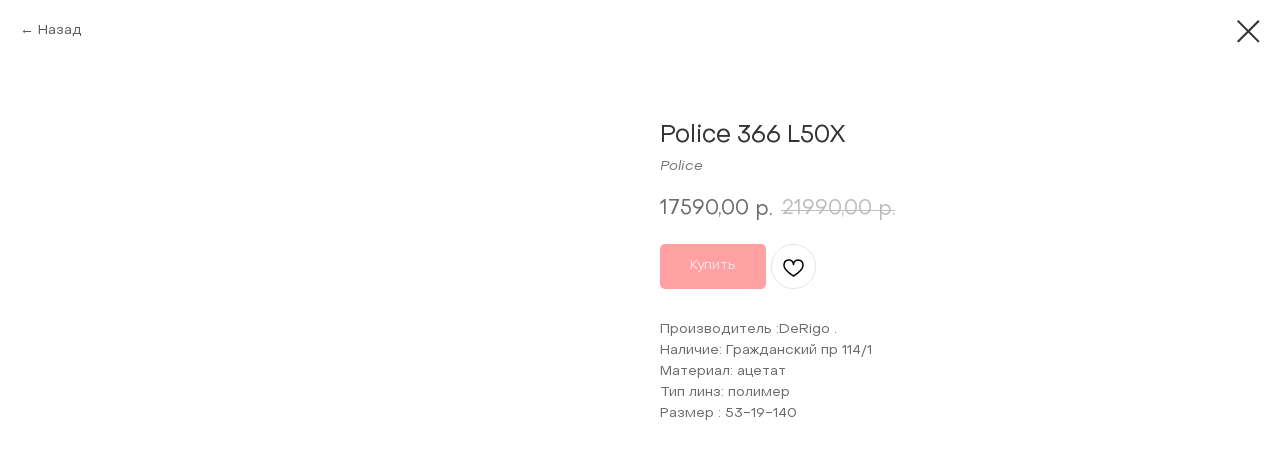

--- FILE ---
content_type: text/html; charset=UTF-8
request_url: https://studio-optics.ru/solnce/tproduct/326910192-902665369751-police-366-l50x
body_size: 29600
content:
<!DOCTYPE html> <html lang="ru"> <head> <meta charset="utf-8" /> <meta http-equiv="Content-Type" content="text/html; charset=utf-8" /> <meta name="viewport" content="width=device-width, initial-scale=1.0" /> <!--metatextblock-->
<title>Police 366 L50X - Police</title>
<meta name="description" content="">
<meta name="keywords" content="">
<meta property="og:title" content="Police 366 L50X" />
<meta property="og:description" content="" />
<meta property="og:type" content="website" />
<meta property="og:url" content="https://studio-optics.ru/solnce/tproduct/326910192-902665369751-police-366-l50x" />
<meta property="og:image" content="https://static.tildacdn.com/tild3634-6234-4366-b065-663630333932/IMG_6830.jpg" />
<link rel="canonical" href="https://studio-optics.ru/solnce/tproduct/326910192-902665369751-police-366-l50x" />
<!--/metatextblock--> <meta name="format-detection" content="telephone=no" /> <meta http-equiv="x-dns-prefetch-control" content="on"> <link rel="dns-prefetch" href="https://ws.tildacdn.com"> <link rel="dns-prefetch" href="https://static.tildacdn.com"> <link rel="shortcut icon" href="https://static.tildacdn.com/tild6461-6630-4230-a461-356434306363/favicon_16.ico" type="image/x-icon" /> <link rel="apple-touch-icon" href="https://static.tildacdn.com/tild3135-3531-4332-b132-393865333832/152.png"> <link rel="apple-touch-icon" sizes="76x76" href="https://static.tildacdn.com/tild3135-3531-4332-b132-393865333832/152.png"> <link rel="apple-touch-icon" sizes="152x152" href="https://static.tildacdn.com/tild3135-3531-4332-b132-393865333832/152.png"> <link rel="apple-touch-startup-image" href="https://static.tildacdn.com/tild3135-3531-4332-b132-393865333832/152.png"> <meta name="msapplication-TileColor" content="#fc3c3c"> <meta name="msapplication-TileImage" content="https://static.tildacdn.com/tild6435-6130-4661-b136-353633636532/270.png"> <!-- Assets --> <script src="https://neo.tildacdn.com/js/tilda-fallback-1.0.min.js" async charset="utf-8"></script> <link rel="stylesheet" href="https://static.tildacdn.com/css/tilda-grid-3.0.min.css" type="text/css" media="all" onerror="this.loaderr='y';"/> <link rel="stylesheet" href="https://static.tildacdn.com/ws/project4205992/tilda-blocks-page20244323.min.css?t=1745570313" type="text/css" media="all" onerror="this.loaderr='y';" /> <link rel="preconnect" href="https://fonts.gstatic.com"> <link href="https://fonts.googleapis.com/css2?family=Roboto:wght@300;400;500;700&subset=latin,cyrillic" rel="stylesheet"> <link rel="stylesheet" href="https://static.tildacdn.com/css/tilda-animation-2.0.min.css" type="text/css" media="all" onerror="this.loaderr='y';" /> <link rel="stylesheet" href="https://static.tildacdn.com/css/tilda-popup-1.1.min.css" type="text/css" media="print" onload="this.media='all';" onerror="this.loaderr='y';" /> <noscript><link rel="stylesheet" href="https://static.tildacdn.com/css/tilda-popup-1.1.min.css" type="text/css" media="all" /></noscript> <link rel="stylesheet" href="https://static.tildacdn.com/css/tilda-slds-1.4.min.css" type="text/css" media="print" onload="this.media='all';" onerror="this.loaderr='y';" /> <noscript><link rel="stylesheet" href="https://static.tildacdn.com/css/tilda-slds-1.4.min.css" type="text/css" media="all" /></noscript> <link rel="stylesheet" href="https://static.tildacdn.com/css/tilda-catalog-1.1.min.css" type="text/css" media="print" onload="this.media='all';" onerror="this.loaderr='y';" /> <noscript><link rel="stylesheet" href="https://static.tildacdn.com/css/tilda-catalog-1.1.min.css" type="text/css" media="all" /></noscript> <link rel="stylesheet" href="https://static.tildacdn.com/css/tilda-forms-1.0.min.css" type="text/css" media="all" onerror="this.loaderr='y';" /> <link rel="stylesheet" href="https://static.tildacdn.com/css/tilda-menusub-1.0.min.css" type="text/css" media="print" onload="this.media='all';" onerror="this.loaderr='y';" /> <noscript><link rel="stylesheet" href="https://static.tildacdn.com/css/tilda-menusub-1.0.min.css" type="text/css" media="all" /></noscript> <link rel="stylesheet" href="https://static.tildacdn.com/css/tilda-wishlist-1.0.min.css" type="text/css" media="all" onerror="this.loaderr='y';" /> <link rel="stylesheet" href="https://static.tildacdn.com/css/tilda-cart-1.0.min.css" type="text/css" media="all" onerror="this.loaderr='y';" /> <link rel="stylesheet" href="https://static.tildacdn.com/css/tilda-delivery-1.0.min.css" type="text/css" media="print" onload="this.media='all';" onerror="this.loaderr='y';" /> <noscript><link rel="stylesheet" href="https://static.tildacdn.com/css/tilda-delivery-1.0.min.css" type="text/css" media="all" /></noscript> <link rel="stylesheet" href="https://static.tildacdn.com/css/tilda-zoom-2.0.min.css" type="text/css" media="print" onload="this.media='all';" onerror="this.loaderr='y';" /> <noscript><link rel="stylesheet" href="https://static.tildacdn.com/css/tilda-zoom-2.0.min.css" type="text/css" media="all" /></noscript> <script nomodule src="https://static.tildacdn.com/js/tilda-polyfill-1.0.min.js" charset="utf-8"></script> <script type="text/javascript">function t_onReady(func) {if(document.readyState!='loading') {func();} else {document.addEventListener('DOMContentLoaded',func);}}
function t_onFuncLoad(funcName,okFunc,time) {if(typeof window[funcName]==='function') {okFunc();} else {setTimeout(function() {t_onFuncLoad(funcName,okFunc,time);},(time||100));}}function t_throttle(fn,threshhold,scope) {return function() {fn.apply(scope||this,arguments);};}function t396_initialScale(t){t=document.getElementById("rec"+t);if(t){t=t.querySelector(".t396__artboard");if(t){var e,r=document.documentElement.clientWidth,a=[];if(i=t.getAttribute("data-artboard-screens"))for(var i=i.split(","),l=0;l<i.length;l++)a[l]=parseInt(i[l],10);else a=[320,480,640,960,1200];for(l=0;l<a.length;l++){var n=a[l];n<=r&&(e=n)}var o="edit"===window.allrecords.getAttribute("data-tilda-mode"),d="center"===t396_getFieldValue(t,"valign",e,a),c="grid"===t396_getFieldValue(t,"upscale",e,a),s=t396_getFieldValue(t,"height_vh",e,a),u=t396_getFieldValue(t,"height",e,a),g=!!window.opr&&!!window.opr.addons||!!window.opera||-1!==navigator.userAgent.indexOf(" OPR/");if(!o&&d&&!c&&!s&&u&&!g){for(var _=parseFloat((r/e).toFixed(3)),f=[t,t.querySelector(".t396__carrier"),t.querySelector(".t396__filter")],l=0;l<f.length;l++)f[l].style.height=Math.floor(parseInt(u,10)*_)+"px";t396_scaleInitial__getElementsToScale(t).forEach(function(t){t.style.zoom=_})}}}}function t396_scaleInitial__getElementsToScale(t){return t?Array.prototype.slice.call(t.children).filter(function(t){return t&&(t.classList.contains("t396__elem")||t.classList.contains("t396__group"))}):[]}function t396_getFieldValue(t,e,r,a){var i=a[a.length-1],l=r===i?t.getAttribute("data-artboard-"+e):t.getAttribute("data-artboard-"+e+"-res-"+r);if(!l)for(var n=0;n<a.length;n++){var o=a[n];if(!(o<=r)&&(l=o===i?t.getAttribute("data-artboard-"+e):t.getAttribute("data-artboard-"+e+"-res-"+o)))break}return l}</script> <script src="https://static.tildacdn.com/js/jquery-1.10.2.min.js" charset="utf-8" onerror="this.loaderr='y';"></script> <script src="https://static.tildacdn.com/js/tilda-scripts-3.0.min.js" charset="utf-8" defer onerror="this.loaderr='y';"></script> <script src="https://static.tildacdn.com/ws/project4205992/tilda-blocks-page20244323.min.js?t=1745570313" charset="utf-8" onerror="this.loaderr='y';"></script> <script src="https://static.tildacdn.com/js/tilda-lazyload-1.0.min.js" charset="utf-8" async onerror="this.loaderr='y';"></script> <script src="https://static.tildacdn.com/js/tilda-animation-2.0.min.js" charset="utf-8" async onerror="this.loaderr='y';"></script> <script src="https://static.tildacdn.com/js/tilda-zero-1.1.min.js" charset="utf-8" async onerror="this.loaderr='y';"></script> <script src="https://static.tildacdn.com/js/hammer.min.js" charset="utf-8" async onerror="this.loaderr='y';"></script> <script src="https://static.tildacdn.com/js/tilda-slds-1.4.min.js" charset="utf-8" async onerror="this.loaderr='y';"></script> <script src="https://static.tildacdn.com/js/tilda-products-1.0.min.js" charset="utf-8" async onerror="this.loaderr='y';"></script> <script src="https://static.tildacdn.com/js/tilda-catalog-1.1.min.js" charset="utf-8" async onerror="this.loaderr='y';"></script> <script src="https://static.tildacdn.com/js/tilda-submenublocks-1.0.min.js" charset="utf-8" async onerror="this.loaderr='y';"></script> <script src="https://static.tildacdn.com/js/tilda-forms-1.0.min.js" charset="utf-8" async onerror="this.loaderr='y';"></script> <script src="https://static.tildacdn.com/js/tilda-wishlist-1.0.min.js" charset="utf-8" async onerror="this.loaderr='y';"></script> <script src="https://static.tildacdn.com/js/tilda-widget-positions-1.0.min.js" charset="utf-8" async onerror="this.loaderr='y';"></script> <script src="https://static.tildacdn.com/js/tilda-menusub-1.0.min.js" charset="utf-8" async onerror="this.loaderr='y';"></script> <script src="https://static.tildacdn.com/js/tilda-cart-1.0.min.js" charset="utf-8" async onerror="this.loaderr='y';"></script> <script src="https://static.tildacdn.com/js/tilda-delivery-1.0.min.js" charset="utf-8" async onerror="this.loaderr='y';"></script> <script src="https://static.tildacdn.com/js/tilda-popup-1.0.min.js" charset="utf-8" async onerror="this.loaderr='y';"></script> <script src="https://static.tildacdn.com/js/tilda-animation-sbs-1.0.min.js" charset="utf-8" async onerror="this.loaderr='y';"></script> <script src="https://static.tildacdn.com/js/tilda-zoom-2.0.min.js" charset="utf-8" async onerror="this.loaderr='y';"></script> <script src="https://static.tildacdn.com/js/tilda-zero-scale-1.0.min.js" charset="utf-8" async onerror="this.loaderr='y';"></script> <script src="https://static.tildacdn.com/js/tilda-events-1.0.min.js" charset="utf-8" async onerror="this.loaderr='y';"></script> <!-- nominify begin --><meta name="yandex-verification" content="9fb4d1cfd4be9d91" /> <script>
  $(document).ready(function() {
    $("#allrecords").data("vk-price-list-id", "210491122");
  });
</script> <style>
.t-radio__wrapper-payment label:nth-child(2){
   position: absolute;
   z-index: -1;    
}
.t-radio__wrapper-payment label.hide-payment{
   position: relative;
   z-index: 1;    
}
</style> <script>
$( document ).ready(function() {
function checkDelivery(){
  let typeDeliv = $('input[name="tildadelivery-type"]:checked').val();
  if (typeDeliv == "Самовывоз"){
    $('.t-radio__wrapper-payment label:eq(1)').addClass('hide-payment');
  }else{
    $('.t-radio__wrapper-payment label:eq(1)').removeClass('hide-payment'); 
    $('.t-radio__wrapper-payment label:eq(0) input').prop('checked', true);
    $('.t-radio__wrapper-payment label:eq(0) input').change();
  };
};
$('.t706').on('click','input[name="tildadelivery-type"]',function(e){checkDelivery()});
$('.t706').on('focusout','.searchbox-input',function(e){checkDelivery()});
});
</script> <script>
  $(document).ready(function() {
    $("#allrecords").data("vk-price-list-id", "210491122");
  });
</script><!-- nominify end --><script type="text/javascript">window.dataLayer=window.dataLayer||[];</script> <script type="text/javascript">(function() {if((/bot|google|yandex|baidu|bing|msn|duckduckbot|teoma|slurp|crawler|spider|robot|crawling|facebook/i.test(navigator.userAgent))===false&&typeof(sessionStorage)!='undefined'&&sessionStorage.getItem('visited')!=='y'&&document.visibilityState){var style=document.createElement('style');style.type='text/css';style.innerHTML='@media screen and (min-width: 980px) {.t-records {opacity: 0;}.t-records_animated {-webkit-transition: opacity ease-in-out .2s;-moz-transition: opacity ease-in-out .2s;-o-transition: opacity ease-in-out .2s;transition: opacity ease-in-out .2s;}.t-records.t-records_visible {opacity: 1;}}';document.getElementsByTagName('head')[0].appendChild(style);function t_setvisRecs(){var alr=document.querySelectorAll('.t-records');Array.prototype.forEach.call(alr,function(el) {el.classList.add("t-records_animated");});setTimeout(function() {Array.prototype.forEach.call(alr,function(el) {el.classList.add("t-records_visible");});sessionStorage.setItem("visited","y");},400);}
document.addEventListener('DOMContentLoaded',t_setvisRecs);}})();</script></head> <body class="t-body" style="margin:0;"> <!--allrecords--> <div id="allrecords" class="t-records" data-product-page="y" data-hook="blocks-collection-content-node" data-tilda-project-id="4205992" data-tilda-page-id="20244323" data-tilda-page-alias="solnce" data-tilda-formskey="fd71e9288f9f3f68064257a0de33d1d6" data-tilda-lazy="yes" data-tilda-project-lang="RU" data-tilda-root-zone="com" data-tilda-project-headcode="yes">
<div id="rec380950956" class="r t-rec" style="" data-animationappear="off" data-record-type="1002"> <script>t_onReady(function() {setTimeout(function() {t_onFuncLoad('twishlist__init',function() {twishlist__init('380950956');});},500);var rec=document.querySelector('#rec380950956');if(!rec) return;var userAgent=navigator.userAgent.toLowerCase();var isAndroid=userAgent.indexOf('android')!==-1;var body=document.body;if(!body) return;var isScrollablefFix=body.classList.contains('t-body_scrollable-fix-for-android');if(isAndroid&&!isScrollablefFix) {body.classList.add('t-body_scrollable-fix-for-android');document.head.insertAdjacentHTML('beforeend','<style>@media screen and (max-width: 560px) {\n.t-body_scrollable-fix-for-android {\noverflow: visible !important;\n}\n}\n</style>');console.log('Android css fix was inited');};if(userAgent.indexOf('instagram')!==-1&&userAgent.indexOf('iphone')!==-1) {body.style.position='relative';}
var wishlistWindow=rec.querySelector('.t1002__wishlistwin');var currentMode=document.querySelector('.t-records').getAttribute('data-tilda-mode');if(wishlistWindow&&currentMode!=='edit'&&currentMode!=='preview') {wishlistWindow.addEventListener('scroll',t_throttle(function() {if(window.lazy==='y'||document.querySelector('#allrecords').getAttribute('data-tilda-lazy')==='yes') {t_onFuncLoad('t_lazyload_update',function() {t_lazyload_update();});}},500));}});</script> <div class="t1002" data-wishlist-hook="#showfavorites" data-wishlistbtn-pos="picture" data-project-currency="р." data-project-currency-side="r" data-project-currency-sep="," data-project-currency-code="RUB"> <div class="t1002__wishlisticon" style=""> <div class="t1002__wishlisticon-wrapper"> <div class="t1002__wishlisticon-imgwrap"> <svg role="img" width="41" height="35" viewBox="0 0 41 35" fill="none" xmlns="http://www.w3.org/2000/svg" class="t1002__wishlisticon-img"> <path d="M39.9516 11.9535C39.9516 22.5416 20.4993 33.8088 20.4993 33.8088C20.4993 33.8088 1.04688 22.5416 1.04688 11.9535C1.04688 -2.42254 20.4993 -2.2284 20.4993 10.4239C20.4993 -2.2284 39.9516 -2.03914 39.9516 11.9535Z" stroke-width="1.5" stroke-linejoin="round"/> </svg> </div> <div class="t1002__wishlisticon-counter js-wishlisticon-counter"></div> </div> </div> <div class="t1002__wishlistwin" style="display:none"> <div class="t1002__wishlistwin-content"> <div class="t1002__close t1002__wishlistwin-close"> <button type="button" class="t1002__close-button t1002__wishlistwin-close-wrapper" aria-label="Закрыть вишлист"> <svg role="presentation" class="t1002__wishlistwin-close-icon" width="23px" height="23px" viewBox="0 0 23 23" version="1.1" xmlns="http://www.w3.org/2000/svg" xmlns:xlink="http://www.w3.org/1999/xlink"> <g stroke="none" stroke-width="1" fill="#000" fill-rule="evenodd"> <rect transform="translate(11.313708, 11.313708) rotate(-45.000000) translate(-11.313708, -11.313708) " x="10.3137085" y="-3.6862915" width="2" height="30"></rect> <rect transform="translate(11.313708, 11.313708) rotate(-315.000000) translate(-11.313708, -11.313708) " x="10.3137085" y="-3.6862915" width="2" height="30"></rect> </g> </svg> </button> </div> <div class="t1002__wishlistwin-top"> <div class="t1002__wishlistwin-heading t-name t-name_xl"></div> </div> <div class="t1002__wishlistwin-products"></div> </div> </div> </div> <style>.t1002__addBtn:not(.t-popup .t1002__addBtn):not(.t-store__product-snippet .t1002__addBtn){}.t1002__addBtn{border-radius:30px;}.t1002__addBtn svg path{}</style> <style>@media (hover:hover),(min-width:0\0) {#rec380950956 .t-submit:hover {box-shadow:0px 0px 20px 0px rgba(0,0,0,0.6) !important;}#rec380950956 .t-submit:focus-visible {box-shadow:0px 0px 20px 0px rgba(0,0,0,0.6) !important;}}</style> </div>

<!-- PRODUCT START -->

                
                        
                    
        
        

<div id="rec326910192" class="r t-rec" style="background-color:#ffffff;" data-bg-color="#ffffff">
    <div class="t-store t-store__prod-snippet__container">

        
                <div class="t-store__prod-popup__close-txt-wr" style="position:absolute;">
            <a href="https://studio-optics.ru/solnce" class="js-store-close-text t-store__prod-popup__close-txt t-descr t-descr_xxs" style="color:#333333;">
                Назад
            </a>
        </div>
        
        <a href="https://studio-optics.ru/solnce" class="t-popup__close" style="position:absolute; background-color:#ffffff">
            <div class="t-popup__close-wrapper">
                <svg class="t-popup__close-icon t-popup__close-icon_arrow" width="26px" height="26px" viewBox="0 0 26 26" version="1.1" xmlns="http://www.w3.org/2000/svg" xmlns:xlink="http://www.w3.org/1999/xlink"><path d="M10.4142136,5 L11.8284271,6.41421356 L5.829,12.414 L23.4142136,12.4142136 L23.4142136,14.4142136 L5.829,14.414 L11.8284271,20.4142136 L10.4142136,21.8284271 L2,13.4142136 L10.4142136,5 Z" fill="#333333"></path></svg>
                <svg class="t-popup__close-icon t-popup__close-icon_cross" width="23px" height="23px" viewBox="0 0 23 23" version="1.1" xmlns="http://www.w3.org/2000/svg" xmlns:xlink="http://www.w3.org/1999/xlink"><g stroke="none" stroke-width="1" fill="#333333" fill-rule="evenodd"><rect transform="translate(11.313708, 11.313708) rotate(-45.000000) translate(-11.313708, -11.313708) " x="10.3137085" y="-3.6862915" width="2" height="30"></rect><rect transform="translate(11.313708, 11.313708) rotate(-315.000000) translate(-11.313708, -11.313708) " x="10.3137085" y="-3.6862915" width="2" height="30"></rect></g></svg>
            </div>
        </a>
        
        <div class="js-store-product js-product t-store__product-snippet" data-product-lid="902665369751" data-product-uid="902665369751" itemscope itemtype="http://schema.org/Product">
            <meta itemprop="productID" content="902665369751" />

            <div class="t-container">
                <div>
                    <meta itemprop="image" content="https://static.tildacdn.com/tild3634-6234-4366-b065-663630333932/IMG_6830.jpg" />
                    <div class="t-store__prod-popup__slider js-store-prod-slider t-store__prod-popup__col-left t-col t-col_6">
                        <div class="js-product-img" style="width:100%;padding-bottom:75%;background-size:cover;opacity:0;">
                        </div>
                    </div>
                    <div class="t-store__prod-popup__info t-align_left t-store__prod-popup__col-right t-col t-col_6">

                        <div class="t-store__prod-popup__title-wrapper">
                            <h1 class="js-store-prod-name js-product-name t-store__prod-popup__name t-name t-name_xl" itemprop="name" style="color:#333333;font-size:24px;font-weight:400;font-family:ObjectSans;">Police 366 L50X</h1>
                            <div class="t-store__prod-popup__brand t-descr t-descr_xxs" itemprop="brand" itemscope itemtype="https://schema.org/Brand">
                                <span itemprop="name" class="js-product-brand">Police</span>                            </div>
                            <div class="t-store__prod-popup__sku t-descr t-descr_xxs">
                                <span class="js-store-prod-sku js-product-sku" translate="no" >
                                    
                                </span>
                            </div>
                        </div>

                                                                        <div itemprop="offers" itemscope itemtype="http://schema.org/Offer" style="display:none;">
                            <meta itemprop="serialNumber" content="902665369751" />
                                                        <meta itemprop="price" content="17590.00" />
                            <meta itemprop="priceCurrency" content="RUB" />
                                                        <link itemprop="availability" href="http://schema.org/InStock">
                                                    </div>
                        
                                                
                        <div class="js-store-price-wrapper t-store__prod-popup__price-wrapper">
                            <div class="js-store-prod-price t-store__prod-popup__price t-store__prod-popup__price-item t-name t-name_md" style="color:#6b6b6b;font-weight:400;">
                                                                <div class="js-product-price js-store-prod-price-val t-store__prod-popup__price-value" data-product-price-def="17590.0000" data-product-price-def-str="17590,00">17590,00</div><div class="t-store__prod-popup__price-currency" translate="no">р.</div>
                                                            </div>
                            <div class="js-store-prod-price-old t-store__prod-popup__price_old t-store__prod-popup__price-item t-name t-name_md" style="font-weight:400;">
                                                                <div class="js-store-prod-price-old-val t-store__prod-popup__price-value">21990,00</div><div class="t-store__prod-popup__price-currency" translate="no">р.</div>
                                                            </div>
                        </div>

                        <div class="js-product-controls-wrapper">
                        </div>

                        <div class="t-store__prod-popup__links-wrapper">
                                                    </div>

                                                <div class="t-store__prod-popup__btn-wrapper"   tt="Купить">
                                                        <a href="#order" class="t-store__prod-popup__btn t-store__prod-popup__btn_disabled t-btn t-btn_sm" style="color:#ffffff;background-color:#ff4147;border-radius:5px;-moz-border-radius:5px;-webkit-border-radius:5px;font-family:ObjectSans;font-weight:400;">
                                <table style="width:100%; height:100%;">
                                    <tbody>
                                        <tr>
                                            <td class="js-store-prod-popup-buy-btn-txt">Купить</td>
                                        </tr>
                                    </tbody>
                                </table>
                            </a>
                                                    </div>
                        
                        <div class="js-store-prod-text t-store__prod-popup__text t-descr t-descr_xxs" style="color:#6b6b6b;font-weight:400;font-family:ObjectSans;">
                                                    <div class="js-store-prod-all-text" itemprop="description">
                                Производитель :DeRigo .<br />Наличие: Гражданский пр 114/1<br />Материал: ацетат<br />Тип линз: полимер<br />Размер : 53-19-140                            </div>
                                                                            <div class="js-store-prod-all-charcs">
                                                                                                                                                                        </div>
                                                </div>

                    </div>
                </div>

                            </div>
        </div>
                <div class="t-store__relevants__container">
            <div class="t-container">
                <div class="t-col">
                    <div class="t-store__relevants__title t-uptitle t-uptitle_xxl" style="color:#333333;font-size:24px;font-weight:400;font-family:ObjectSans;"></div>
                    <div class="t-store__relevants-grid-cont js-store-relevants-grid-cont js-store-grid-cont t-store__valign-buttons t-store__grid-cont_mobile-one-row"></div>
                </div>
            </div>
        </div>
                <div class="js-store-error-msg t-store__error-msg-cont"></div>
        <div itemscope itemtype="http://schema.org/ImageGallery" style="display:none;">
                                                                                                                                    </div>

    </div>

                        
                        
    
    <style>
        /* body bg color */
        
        .t-body {
            background-color:#ffffff;
        }
        

        /* body bg color end */
        /* Slider stiles */
        .t-slds__bullet_active .t-slds__bullet_body {
            background-color: #222 !important;
        }

        .t-slds__bullet:hover .t-slds__bullet_body {
            background-color: #222 !important;
        }
        /* Slider stiles end */
    </style>
    

            
        
    <style>
        

        

        
    </style>
    
    
        
    <style>
        
    </style>
    
    
        
    <style>
        
    </style>
    
    
        
        <style>
    
                                    
        </style>
    
    
    <div class="js-store-tpl-slider-arrows" style="display: none;">
                


<div class="t-slds__arrow_wrapper t-slds__arrow_wrapper-left" data-slide-direction="left">
  <div class="t-slds__arrow t-slds__arrow-left t-slds__arrow-withbg" style="width: 30px; height: 30px;background-color: rgba(255,255,255,1);">
    <div class="t-slds__arrow_body t-slds__arrow_body-left" style="width: 7px;">
      <svg style="display: block" viewBox="0 0 7.3 13" xmlns="http://www.w3.org/2000/svg" xmlns:xlink="http://www.w3.org/1999/xlink">
                <desc>Left</desc>
        <polyline
        fill="none"
        stroke="#333333"
        stroke-linejoin="butt"
        stroke-linecap="butt"
        stroke-width="1"
        points="0.5,0.5 6.5,6.5 0.5,12.5"
        />
      </svg>
    </div>
  </div>
</div>
<div class="t-slds__arrow_wrapper t-slds__arrow_wrapper-right" data-slide-direction="right">
  <div class="t-slds__arrow t-slds__arrow-right t-slds__arrow-withbg" style="width: 30px; height: 30px;background-color: rgba(255,255,255,1);">
    <div class="t-slds__arrow_body t-slds__arrow_body-right" style="width: 7px;">
      <svg style="display: block" viewBox="0 0 7.3 13" xmlns="http://www.w3.org/2000/svg" xmlns:xlink="http://www.w3.org/1999/xlink">
        <desc>Right</desc>
        <polyline
        fill="none"
        stroke="#333333"
        stroke-linejoin="butt"
        stroke-linecap="butt"
        stroke-width="1"
        points="0.5,0.5 6.5,6.5 0.5,12.5"
        />
      </svg>
    </div>
  </div>
</div>    </div>

    
    <script>
        t_onReady(function() {
            var tildacopyEl = document.getElementById('tildacopy');
            if (tildacopyEl) tildacopyEl.style.display = 'none';

            var recid = '326910192';
            var options = {};
            var product = {"uid":902665369751,"rootpartid":5649409,"title":"Police 366 L50X","brand":"Police","text":"Производитель :DeRigo .<br \/>Наличие: Гражданский пр 114\/1<br \/>Материал: ацетат<br \/>Тип линз: полимер<br \/>Размер : 53-19-140","price":"17590.0000","priceold":"21990","gallery":[{"img":"https:\/\/static.tildacdn.com\/tild3634-6234-4366-b065-663630333932\/IMG_6830.jpg"},{"img":"https:\/\/static.tildacdn.com\/tild6238-3839-4164-b233-323562326630\/IMG_6831.jpg"},{"img":"https:\/\/static.tildacdn.com\/tild6139-3832-4538-b561-323934333832\/IMG_6832.jpg"},{"img":"https:\/\/static.tildacdn.com\/tild3336-3830-4664-a331-613563306333\/IMG_4309.jpg"}],"sort":2214300,"portion":0,"newsort":0,"json_chars":"null","externalid":"T4fGHB6vCTEDI682RYkI","pack_label":"lwh","pack_x":0,"pack_y":0,"pack_z":0,"pack_m":0,"serverid":"master","servertime":"1766266408.0027","parentuid":"","editions":[{"uid":902665369751,"price":"17 590.00","priceold":"21 990.00","sku":"","quantity":"","img":"https:\/\/static.tildacdn.com\/tild3634-6234-4366-b065-663630333932\/IMG_6830.jpg"}],"characteristics":[],"properties":[],"partuids":[898985857501,850794178371],"url":"https:\/\/studio-optics.ru\/solnce\/tproduct\/326910192-902665369751-police-366-l50x"};

            // draw slider or show image for SEO
            if (window.isSearchBot) {
                var imgEl = document.querySelector('.js-product-img');
                if (imgEl) imgEl.style.opacity = '1';
            } else {
                
                var prodcard_optsObj = {
    hasWrap: false,
    txtPad: '',
    bgColor: '',
    borderRadius: '',
    shadowSize: '0px',
    shadowOpacity: '',
    shadowSizeHover: '',
    shadowOpacityHover: '',
    shadowShiftyHover: '',
    btnTitle1: '',
    btnLink1: 'popup',
    btnTitle2: '',
    btnLink2: 'popup',
    showOpts: false};

var price_optsObj = {
    color: '#6b6b6b',
    colorOld: '',
    fontSize: '16px',
    fontWeight: '400'
};

var popup_optsObj = {
    columns: '6',
    columns2: '6',
    isVertical: '',
    align: 'left',
    btnTitle: 'Купить',
    closeText: 'Назад',
    iconColor: '#333333',
    containerBgColor: '#ffffff',
    overlayBgColorRgba: 'rgba(255,255,255,1)',
    popupStat: '',
    popupContainer: '',
    fixedButton: false,
    mobileGalleryStyle: ''
};

var slider_optsObj = {
    anim_speed: '',
    arrowColor: '#333333',
    videoPlayerIconColor: '',
    cycle: '',
    controls: 'arrowsthumbs',
    bgcolor: '#ffffff'
};

var slider_dotsOptsObj = {
    size: '',
    bgcolor: '',
    bordersize: '',
    bgcoloractive: ''
};

var slider_slidesOptsObj = {
    zoomable: true,
    bgsize: 'contain',
    ratio: '0.56'
};

var typography_optsObj = {
    descrColor: '#6b6b6b',
    titleColor: '#333333'
};

var default_sortObj = {
    in_stock: true};

var btn1_style = 'font-weight:400;font-family:ObjectSans;border-radius:5px;-moz-border-radius:5px;-webkit-border-radius:5px;color:#ffffff;background-color:#ff4147;';
var btn2_style = 'font-weight:400;font-family:ObjectSans;border-radius:5px;-moz-border-radius:5px;-webkit-border-radius:5px;color:#000000;border:1px solid #000000;';

var options_catalog = {
    btn1_style: btn1_style,
    btn2_style: btn2_style,
    storepart: '898985857501',
    prodCard: prodcard_optsObj,
    popup_opts: popup_optsObj,
    defaultSort: default_sortObj,
    slider_opts: slider_optsObj,
    slider_dotsOpts: slider_dotsOptsObj,
    slider_slidesOpts: slider_slidesOptsObj,
    typo: typography_optsObj,
    price: price_optsObj,
    blocksInRow: '4',
    imageHover: true,
    imageHeight: '400px',
    imageRatioClass: 't-store__card__imgwrapper_16-9',
    align: 'center',
    vindent: '',
    isHorizOnMob:false,
    itemsAnim: 'fadeinup',
    hasOriginalAspectRatio: true,
    markColor: '#ffffff',
    markBgColor: '#ff4a4a',
    currencySide: 'r',
    currencyTxt: 'р.',
    currencySeparator: ',',
    currencyDecimal: '',
    btnSize: '',
    verticalAlignButtons: false,
    hideFilters: false,
    titleRelevants: '',
    showRelevants: '898985857501',
    relevants_slider: false,
    relevants_quantity: '4',
    isFlexCols: true,
    isPublishedPage: true,
    previewmode: true,
    colClass: 't-col t-col_3',
    ratio: '16_9',
    sliderthumbsside: '',
    showStoreBtnQuantity: '',
    tabs: '',
    galleryStyle: '',
    title_typo: '',
    descr_typo: '',
    price_typo: '',
    price_old_typo: '',
    menu_typo: '',
    options_typo: '',
    sku_typo: '',
    characteristics_typo: '',
    button_styles: '',
    button2_styles: '',
    buttonicon: '',
    buttoniconhover: '',
};                
                // emulate, get options_catalog from file store_catalog_fields
                options = options_catalog;
                options.typo.title = "color:#333333;font-size:24px;font-weight:400;font-family:ObjectSans;" || '';
                options.typo.descr = "color:#6b6b6b;font-weight:400;font-family:ObjectSans;" || '';

                try {
                    if (options.showRelevants) {
                        var itemsCount = '4';
                        var relevantsMethod;
                        switch (options.showRelevants) {
                            case 'cc':
                                relevantsMethod = 'current_category';
                                break;
                            case 'all':
                                relevantsMethod = 'all_categories';
                                break;
                            default:
                                relevantsMethod = 'category_' + options.showRelevants;
                                break;
                        }

                        t_onFuncLoad('t_store_loadProducts', function() {
                            t_store_loadProducts(
                                'relevants',
                                recid,
                                options,
                                false,
                                {
                                    currentProductUid: '902665369751',
                                    relevantsQuantity: itemsCount,
                                    relevantsMethod: relevantsMethod,
                                    relevantsSort: 'random'
                                }
                            );
                        });
                    }
                } catch (e) {
                    console.log('Error in relevants: ' + e);
                }
            }

            
                            options.popup_opts.btnTitle = 'Купить';
                        

            window.tStoreOptionsList = [{"title":"Цвет","params":{"view":"select","hasColor":true,"linkImage":false},"values":[{"id":37297202,"value":"#faf7fa"},{"id":30369842,"color":"#41424a","value":"00060 02D"},{"id":30369838,"color":"#635f5f","value":"00060 09A"},{"id":38446230,"color":"#8a8585","value":"0040 С4\/1"},{"id":38446234,"color":"#c4bebe","value":"0040 С4\/2"},{"id":27425754,"color":"#706996","value":"0071 14C"},{"id":27425750,"color":"#f088c3","value":"0071 14Z"},{"id":38446174,"color":"#5c5b5b","value":"0076 C2"},{"id":38446178,"color":"#4f4c4c","value":"0076 С4\/1"},{"id":38446182,"color":"#948e8e","value":"0076 С4\/2"},{"id":38446138,"color":"#5e5b5b","value":"0081 С2"},{"id":38446142,"color":"#948f8f","value":"0081 С4\/1"},{"id":38446262,"color":"#bfbbbb","value":"0081 С4\/2"},{"id":38446022,"color":"#575050","value":"0084 C4\/2"},{"id":38446218,"color":"#a69f9f","value":"0084 С4\/1"},{"id":38446026,"color":"#121111","value":"0084 С5"},{"id":36155978,"color":"#ebebeb","value":"01252 C3"},{"id":36155982,"color":"#a8a5a5","value":"01252 C5"},{"id":36530342,"color":"#594539","value":"033 C1-P185"},{"id":36530346,"color":"#4260a1","value":"033 C5-117"},{"id":42123602,"color":"#333131","value":"05\/G 003"},{"id":42123612,"color":"#faf687","value":"05\/G J5J"},{"id":40577942,"color":"#f0f065","value":"06 \/G 807"},{"id":40577932,"color":"#171515","value":"06\/G 003"},{"id":37381986,"color":"#121010","value":"07 0302"},{"id":37381990,"color":"#807979","value":"07 0568"},{"id":34156442,"color":"#5c3119","value":"071 0700"},{"id":34156438,"color":"#1a1717","value":"071 OZ50"},{"id":46303882,"color":"#754c31","value":"0863X"},{"id":26933670,"color":"#0d0b0b","value":"10076 001"},{"id":26933674,"color":"#4a2f1a","value":"10076 003"},{"id":26937518,"color":"#d96e2b","value":"10078-1"},{"id":26937522,"color":"#c6f280","value":"10078-2"},{"id":27408114,"color":"#4f0d0d","value":"101 С1"},{"id":27408118,"color":"#211e1e","value":"101 С2"},{"id":27564762,"color":"#75492d","value":"101 С3"},{"id":36156022,"color":"#997151","value":"1040 C2"},{"id":36156026,"color":"#8597b8","value":"1040 C3"},{"id":37488126,"color":"#91552d","value":"1071\/S 14686"},{"id":37488130,"color":"#8797ad","value":"1071\/S 80S08"},{"id":38284770,"color":"#140f0f","value":"107162 C1"},{"id":38284774,"color":"#c4c0c0","value":"107162 C4"},{"id":33702886,"color":"#0f0c0c","value":"11009 С1"},{"id":33702890,"color":"#c29c7c","value":"11009 С2"},{"id":33705262,"color":"#080606","value":"11010 C1"},{"id":33705266,"color":"#10521e","value":"11010 C3"},{"id":40420722,"color":"#383434","value":"11022 С1"},{"id":40420732,"color":"#57371a","value":"11022 С3"},{"id":39278982,"color":"#211e1e","value":"11032 С1"},{"id":39278992,"color":"#e0ddc5","value":"11032 С3"},{"id":39278802,"color":"#9c9696","value":"11033 С2"},{"id":39278812,"color":"#5c5757","value":"11033 С4"},{"id":39278232,"color":"#0f0b0b","value":"11035 C1"},{"id":39278242,"color":"#736e6e","value":"11035 C2"},{"id":39988912,"color":"#0a0808","value":"11036 С1"},{"id":39988922,"color":"#b5aaaa","value":"11036 С2"},{"id":39988932,"color":"#f2f0b8","value":"11036 С4"},{"id":39988942,"color":"#524c4c","value":"11036 С5"},{"id":40070782,"color":"#a80000","value":"11051 C1"},{"id":40070792,"color":"#803636","value":"11051 C2"},{"id":32951466,"color":"#a8a3a3","value":"1150 1031"},{"id":32951470,"color":"#1a1919","value":"1150 6031"},{"id":32919450,"color":"#4a1a0a","value":"1152 5031"},{"id":32919454,"color":"#4d4848","value":"1152 6531"},{"id":36333570,"color":"#0f0c0c","value":"1169 C9-476-10"},{"id":36333574,"color":"#857d7d","value":"1169 R175-476-362"},{"id":25805322,"color":"#b58b79","value":"1179 C604"},{"id":25805158,"color":"#1c1717","value":"1180 С027"},{"id":25805162,"color":"#2a2f40","value":"1180 С553"},{"id":25805166,"color":"#d6a995","value":"1180 С604"},{"id":34179158,"color":"#a17f4d","value":"1182 C604"},{"id":34179162,"color":"#141010","value":"1182 C631"},{"id":34178750,"color":"#211919","value":"1187 С345"},{"id":34178754,"color":"#c29e86","value":"1187 С604"},{"id":28708418,"color":"#383535","value":"12001 01"},{"id":28708422,"color":"#779a9c","value":"12001 03"},{"id":25815466,"color":"#20234d","value":"1209 С166"},{"id":25815470,"color":"#120c0c","value":"1209 С189"},{"id":25815582,"color":"#c49b85","value":"1210 C051"},{"id":36572606,"color":"#5c381b","value":"1218 C001"},{"id":36773634,"color":"#6b4965","value":"1218 С002"},{"id":36773638,"color":"#52514f","value":"1218 С006"},{"id":36774806,"color":"#693f2e","value":"1220 C001"},{"id":36694550,"color":"#4a4343","value":"1220 C061"},{"id":36773742,"color":"#524f4d","value":"1221 C554"},{"id":36694578,"color":"#4d2e19","value":"1221 C596"},{"id":36694454,"color":"#472a17","value":"1222 C001"},{"id":36754590,"color":"#696d91","value":"1222 C003"},{"id":36694458,"color":"#783108","value":"1222 C112"},{"id":38966038,"color":"#e0dcdc","value":"1223 C001"},{"id":38966042,"color":"#453029","value":"1223 C006"},{"id":36694682,"color":"#5c5369","value":"1224 C006"},{"id":36774826,"color":"#544666","value":"1224 C189"},{"id":36572438,"color":"#7a7474","value":"1225 C006"},{"id":36773670,"color":"#5e445d","value":"1225 С001"},{"id":36773674,"color":"#613017","value":"1225 С112"},{"id":36694502,"color":"#5c331b","value":"1226 C002"},{"id":36694506,"color":"#605c6b","value":"1226 C003"},{"id":38946650,"color":"#fcf4f4","value":"1227 C001"},{"id":38946654,"color":"#0f0e0e","value":"1227 C006"},{"id":38946658,"color":"#5e2a07","value":"1227 C012"},{"id":38966378,"color":"#544c42","value":"1229 C001"},{"id":38966382,"color":"#383634","value":"1229 C006"},{"id":36773594,"color":"#5f4c6b","value":"1230 C001"},{"id":36773598,"color":"#6e3e2b","value":"1230 C002"},{"id":36572742,"color":"#575252","value":"1230 C006"},{"id":36754322,"color":"#784a2f","value":"1233 C503"},{"id":36549594,"color":"#784f71","value":"1233 C604"},{"id":36551326,"color":"#66472b","value":"1237 C001"},{"id":36754582,"color":"#7e7d85","value":"1237 C003"},{"id":36551330,"color":"#665c5c","value":"1237 C004"},{"id":39015970,"color":"#404040","value":"1240 C015"},{"id":39015974,"color":"#3f404f","value":"1240 C414"},{"id":34178862,"color":"#0a0909","value":"1247 C001"},{"id":34178866,"color":"#5c5555","value":"1247 C503"},{"id":39015882,"color":"#664027","value":"1248 C005"},{"id":39015886,"color":"#575151","value":"1248 C333"},{"id":36549862,"color":"#423d3d","value":"1251 C005"},{"id":36754330,"color":"#393e7a","value":"1251 C340"},{"id":36549866,"color":"#66503b","value":"1251 C344"},{"id":34178922,"color":"#524b4b","value":"1254 C503"},{"id":34178926,"color":"#b38a76","value":"1254 C922"},{"id":34199718,"color":"#d4983e","value":"1256 C002"},{"id":38981866,"color":"#474343","value":"1256 C005"},{"id":34199722,"color":"#474343","value":"1256 C015"},{"id":38981870,"color":"#754930","value":"1256 C344"},{"id":37882110,"color":"#666262","value":"1257 C013"},{"id":37882114,"color":"#4d2005","value":"1257 C015"},{"id":37882118,"color":"#573d2b","value":"1257 C019"},{"id":37881962,"color":"#75604f","value":"1259 C013"},{"id":37881966,"color":"#858080","value":"1259 C041"},{"id":37881970,"color":"#454343","value":"1259 C043"},{"id":34239214,"color":"#ba8350","value":"1260 C002"},{"id":34239218,"color":"#756969","value":"1260 C003"},{"id":34199686,"color":"#c79b77","value":"1261 C002"},{"id":34199690,"color":"#7d7474","value":"1261 C004"},{"id":37844098,"color":"#8c5619","value":"1262 002"},{"id":37882158,"color":"#c2bebe","value":"1267 005"},{"id":37882162,"color":"#827d7d","value":"1267 414"},{"id":37882154,"color":"#f5e98e","value":"1267 C001"},{"id":37882166,"color":"#5c5757","value":"1267 C004"},{"id":37765950,"color":"#ebc284","value":"1269 C090"},{"id":37765954,"color":"#dbd7d7","value":"1269 C101"},{"id":37765958,"color":"#391b85","value":"1269 C163"},{"id":37765962,"color":"#21612c","value":"1269 C275"},{"id":27565766,"color":"#000003","value":"127 06"},{"id":27565770,"color":"#373a82","value":"127 09"},{"id":27565774,"color":"#c40a42","value":"127 12"},{"id":37844370,"color":"#454141","value":"1270 004"},{"id":34239110,"color":"#6e6763","value":"1273 C015"},{"id":39042590,"value":"1273 C016"},{"id":39042594,"value":"1273 C041"},{"id":34239114,"color":"#2b2828","value":"1275 C043"},{"id":34239074,"color":"#f5e68e","value":"1278 C001"},{"id":34239078,"color":"#bd9157","value":"1278 C002"},{"id":36678062,"color":"#574738","value":"1279 C041"},{"id":36678066,"color":"#2b2828","value":"1279 C043"},{"id":36678070,"color":"#57524d","value":"1279 C414"},{"id":34199734,"color":"#dba172","value":"1283 002"},{"id":34199738,"color":"#4a4242","value":"1283 015"},{"id":34179222,"color":"#53914e","value":"1287 C3"},{"id":34179226,"color":"#a3814e","value":"1287 C4"},{"id":34180938,"color":"#85b07d","value":"1288 C3"},{"id":34180942,"color":"#e6c09c","value":"1288 C4"},{"id":34181446,"color":"#1a1717","value":"1290 C1"},{"id":34181450,"color":"#dbbb90","value":"1290 C2"},{"id":34178970,"color":"#0f0b0b","value":"1295 C1"},{"id":34178974,"color":"#b88c69","value":"1295 C2"},{"id":34178826,"color":"#948c8c","value":"1296 C003"},{"id":34178830,"color":"#dbbb8a","value":"1296 C4"},{"id":34179130,"color":"#d6b895","value":"1297 C2"},{"id":34179134,"color":"#2b2525","value":"1297 C3"},{"id":34178698,"color":"#d6cece","value":"1301 C1"},{"id":34178702,"color":"#872020","value":"1301 C3"},{"id":40415472,"color":"#8a6d37","value":"13024 С1"},{"id":40415482,"color":"#403b3b","value":"13024 С2"},{"id":40511942,"color":"#fafac5","value":"13029 С1"},{"id":39961362,"color":"#878282","value":"13029 С3"},{"id":34181474,"color":"#140b0b","value":"1303 C1"},{"id":34181478,"color":"#c9c3c9","value":"1303 C3"},{"id":40511632,"color":"#999e9b","value":"13034 С2"},{"id":40511642,"color":"#f3faa5","value":"13034 С3"},{"id":34198170,"color":"#dbcdb2","value":"1304 C2"},{"id":34198174,"color":"#b8a0b2","value":"1304 C3"},{"id":34198178,"color":"#5f9e5f","value":"1304 C4"},{"id":32989045,"color":"#f5e7ba","value":"1305 2021"},{"id":32989049,"color":"#adadad","value":"1305 6521"},{"id":36677842,"color":"#4f3e31","value":"1311 C013"},{"id":36677846,"color":"#3d3b3b","value":"1311 C092"},{"id":32952430,"color":"#0f0c0c","value":"1312 6021"},{"id":32952434,"color":"#34305c","value":"1312 9021"},{"id":32919322,"color":"#d6d6af","value":"1313 2031"},{"id":32919326,"color":"#786f6f","value":"1313 6531"},{"id":37882450,"color":"#858080","value":"1313 C041"},{"id":37882454,"color":"#635959","value":"1313 C414"},{"id":32892906,"color":"#faeda5","value":"1314 2021"},{"id":32892910,"color":"#2b2d52","value":"1314 9021"},{"id":37843874,"color":"#523115","value":"1315 C013"},{"id":37843878,"color":"#4d4848","value":"1315 C092"},{"id":37844318,"color":"#c4c0c0","value":"1316 C101"},{"id":37844322,"color":"#827b7b","value":"1316 C187"},{"id":36677922,"color":"#615e5e","value":"1317 C003"},{"id":36677926,"color":"#452d20","value":"1317 C015"},{"id":37843454,"color":"#f2d77e","value":"1319 C020"},{"id":37843458,"color":"#9e9898","value":"1319 C101"},{"id":36637494,"color":"#bdb6b6","value":"1321 C101"},{"id":36637498,"color":"#593c24","value":"1321 C187"},{"id":36599454,"color":"#242222","value":"1323 C084"},{"id":36599458,"color":"#663d2d","value":"1323 C087"},{"id":36638674,"color":"#ebe8e8","value":"1324 C101"},{"id":36638678,"color":"#5c3e2a","value":"1324 C187"},{"id":36599562,"color":"#242020","value":"1327 C020"},{"id":36599566,"color":"#6e482f","value":"1327 C021"},{"id":37882070,"color":"#473b34","value":"1329 C088"},{"id":37882074,"color":"#704c37","value":"1329 C187"},{"id":37843558,"color":"#d5d5e0","value":"1330 C001"},{"id":37843562,"color":"#e39ac6","value":"1330 C002"},{"id":37843566,"color":"#9090b0","value":"1330 C005"},{"id":36599942,"color":"#1a1616","value":"1331 C005"},{"id":36599946,"color":"#bfb8b8","value":"1331 C101"},{"id":36599950,"color":"#323b73","value":"1331 C163"},{"id":37734518,"color":"#45494f","value":"1335 C149"},{"id":37734522,"color":"#6e7291","value":"1335 C308"},{"id":37728954,"color":"#f2eded","value":"1336 C146"},{"id":37728958,"color":"#1f1d1d","value":"1336 C149"},{"id":37728938,"color":"#465445","value":"1338 C557"},{"id":37728942,"color":"#7d5a46","value":"1338 C604"},{"id":37727246,"color":"#ededed","value":"1339 C146"},{"id":37727250,"color":"#b38d61","value":"1339 C604"},{"id":37734258,"color":"#ebe6e6","value":"1340 C146"},{"id":37734262,"color":"#854408","value":"1340 C604"},{"id":37726982,"color":"#302e2e","value":"1341 C189"},{"id":37726986,"color":"#515478","value":"1341 C308"},{"id":37726914,"color":"#e8e3e3","value":"1342 C146"},{"id":37726918,"color":"#627391","value":"1342 C461"},{"id":37726782,"color":"#666060","value":"1344 C149"},{"id":37726786,"color":"#423c3c","value":"1344 C189"},{"id":37734330,"color":"#6b6767","value":"1345 C149"},{"id":37734334,"color":"#694444","value":"1345 C189"},{"id":36637178,"color":"#967c63","value":"1346 C090"},{"id":36637182,"color":"#b8b4b4","value":"1346 C101"},{"id":36637186,"color":"#333131","value":"1346 C179"},{"id":36637190,"color":"#706c6c","value":"1346 C187"},{"id":37727290,"color":"#2e2b2b","value":"1347 C005"},{"id":37727294,"color":"#4a5a73","value":"1347 C146"},{"id":37727298,"color":"#b1b4c2","value":"1347 C308"},{"id":40824392,"color":"#141212","value":"1348 C002"},{"id":40824402,"color":"#736c6c","value":"1348 C003"},{"id":40819142,"color":"#544d4d","value":"1349 C001"},{"id":40819152,"color":"#0a0808","value":"1349 C003"},{"id":40819652,"color":"#0f0d0d","value":"1351 C001"},{"id":40819662,"color":"#f5eded","value":"1351 C002"},{"id":40856712,"color":"#141212","value":"1352 C001"},{"id":40858072,"color":"#f7f2f2","value":"1352 C002"},{"id":40818212,"color":"#0a0808","value":"1358 C001"},{"id":40818222,"color":"#f5f5f5","value":"1358 C002"},{"id":40818232,"color":"#996d5c","value":"1358 C004"},{"id":40829592,"color":"#f5f0f0","value":"1361 C001"},{"id":40829602,"color":"#2b2929","value":"1361 C002"},{"id":40829612,"color":"#d49ba3","value":"1361 C003"},{"id":40853792,"color":"#f5f0f0","value":"1362 C001"},{"id":40853802,"color":"#333131","value":"1362 C002"},{"id":40859262,"color":"#120f0f","value":"1362 C004"},{"id":40819392,"color":"#f2efef","value":"1363 C001"},{"id":40819402,"color":"#211f1f","value":"1363 C002"},{"id":40819412,"color":"#c28a74","value":"1363 C003"},{"id":36387646,"color":"#f5e08e","value":"1479 C001"},{"id":36387650,"color":"#b5aeae","value":"1479 C003"},{"id":36528710,"color":"#6b0606","value":"1480 C001"},{"id":36528714,"color":"#1a1818","value":"1480 C006"},{"id":36528806,"color":"#807979","value":"1481 C003"},{"id":36528810,"color":"#52351a","value":"1481 C004"},{"id":38941850,"color":"#8a713d","value":"1487 C001"},{"id":38941854,"color":"#636985","value":"1487 C003"},{"id":38942942,"color":"#453e3e","value":"1494T C324"},{"id":38942946,"color":"#3d3939","value":"1494T C414"},{"id":36980226,"color":"#4d4a4a","value":"1496 C005"},{"id":36980230,"color":"#9b79a3","value":"1496 C503"},{"id":27564730,"color":"#6b3e11","value":"15009 01"},{"id":27564734,"color":"#3d6494","value":"15009 02"},{"id":27564738,"color":"#83bbcf","value":"15009 03"},{"id":38942706,"color":"#4d4545","value":"1501 C005"},{"id":38942710,"color":"#73482c","value":"1501 C343"},{"id":27575634,"color":"#9e9999","value":"15012 03"},{"id":27575638,"color":"#141313","value":"15012 06"},{"id":33832546,"color":"#11158a","value":"15012 C4"},{"id":33833202,"color":"#69402b","value":"15015 C1"},{"id":33833206,"color":"#1f1919","value":"15015 C2"},{"id":33833210,"color":"#9e295c","value":"15015 C3"},{"id":33832998,"color":"#0f0b0b","value":"15016 C1"},{"id":33833002,"color":"#660404","value":"15016 C3"},{"id":33869174,"color":"#120f0f","value":"15017 C2"},{"id":33869178,"color":"#5a8f61","value":"15017 C3"},{"id":33833054,"color":"#1f1a1a","value":"15025 C1"},{"id":33833058,"color":"#d3a7d6","value":"15025 C2"},{"id":33832982,"color":"#1a1515","value":"15027 C1"},{"id":33832986,"color":"#ebded1","value":"15027 C3"},{"id":33832954,"color":"#141111","value":"15028 C1"},{"id":33832958,"color":"#c2a17c","value":"15028 C2"},{"id":33832962,"color":"#850303","value":"15028 C4"},{"id":36980346,"color":"#ede4e4","value":"1503 C189"},{"id":36980350,"color":"#808583","value":"1503 C601"},{"id":33832554,"color":"#e6a1e6","value":"15031 C1"},{"id":33832558,"color":"#293380","value":"15031 C2"},{"id":33832562,"color":"#c72c6f","value":"15031 C3"},{"id":33832566,"color":"#0a0909","value":"15031 C4"},{"id":33832642,"color":"#bdb3bd","value":"15032 C1"},{"id":33832646,"color":"#484c8a","value":"15032 C4"},{"id":33833066,"color":"#7993a8","value":"15039 C1"},{"id":33833070,"color":"#211919","value":"15039 C2"},{"id":40103222,"color":"#141313","value":"15040 C1"},{"id":40103232,"color":"#3b3f57","value":"15040 C4"},{"id":33833022,"color":"#f2eded","value":"15041 C2"},{"id":33833026,"color":"#0d4266","value":"15041 C3"},{"id":40415372,"color":"#0f32bf","value":"15041 C4"},{"id":40105482,"color":"#fcec94","value":"15045 C1"},{"id":40105492,"color":"#171515","value":"15045 c4"},{"id":40103462,"color":"#8c8585","value":"15049 C1"},{"id":40103472,"color":"#3b3838","value":"15049 C3"},{"id":40103482,"color":"#faf55a","value":"15049 C4"},{"id":33833234,"color":"#140d0d","value":"15056 C1"},{"id":33833238,"color":"#f0d895","value":"15056 C2"},{"id":33833242,"color":"#c2bebe","value":"15056 C3"},{"id":34103514,"color":"#120f0f","value":"15058 C1"},{"id":34103518,"color":"#615a5a","value":"15058 C4"},{"id":34136834,"color":"#140e0e","value":"15059 C2"},{"id":34136838,"color":"#a11010","value":"15059 C3"},{"id":34091998,"color":"#4d2f20","value":"15060 C1"},{"id":34092002,"color":"#141111","value":"15060 C2"},{"id":34092006,"color":"#485499","value":"15060 C3"},{"id":34092010,"color":"#852e2e","value":"15060 C4"},{"id":34103530,"color":"#241d1d","value":"15061 C6"},{"id":34103534,"color":"#c2aac1","value":"15061 C7"},{"id":33833338,"color":"#9e6548","value":"15062 C1"},{"id":33833330,"color":"#446b56","value":"15062 C3"},{"id":33833334,"color":"#f54784","value":"15062 C4"},{"id":33833310,"color":"#0f0d0d","value":"15065 C2"},{"id":33833314,"color":"#f2ccb5","value":"15065C3"},{"id":33833250,"color":"#7a3e16","value":"15066 C1"},{"id":33833254,"color":"#08520c","value":"15066 C3"},{"id":33833258,"color":"#484e9e","value":"15066 C4"},{"id":33860278,"color":"#595454","value":"15067 C2"},{"id":33860282,"color":"#050404","value":"15067 C3"},{"id":33832798,"color":"#734a36","value":"15069 C1"},{"id":33832802,"color":"#2e2a2a","value":"15069 C2"},{"id":33832806,"color":"#075712","value":"15069 C3"},{"id":33832810,"color":"#910b0b","value":"15069 C4"},{"id":40103352,"color":"#050505","value":"15088 C2"},{"id":40103362,"color":"#472a04","value":"15088 C4"},{"id":40411762,"color":"#4d4848","value":"15092 C3"},{"id":40411772,"color":"#101d66","value":"15092 C4"},{"id":40411552,"color":"#1c1818","value":"15102 C1"},{"id":40411562,"color":"#ded3d3","value":"15102 C3"},{"id":40510952,"color":"#3b6631","value":"15117 C1"},{"id":40510962,"color":"#61451b","value":"15117 C3"},{"id":40411692,"color":"#2e2c2c","value":"15129 C2"},{"id":40411702,"color":"#80735f","value":"15129 C3"},{"id":40105442,"color":"#f2e9a4","value":"15132 C1"},{"id":40105452,"color":"#cfab99","value":"15132 C2"},{"id":40105752,"color":"#ebc792","value":"15136 C2"},{"id":40105762,"color":"#a89e9e","value":"15136 C3"},{"id":24824874,"color":"#964d26","value":"1607 75 6230"},{"id":24824878,"color":"#544b46","value":"1607 75 9040"},{"id":34240998,"color":"#662a25","value":"1613 C115"},{"id":34240986,"color":"#6e5c52","value":"1613 C379"},{"id":34299742,"color":"#66335c","value":"1616 C100"},{"id":34299746,"color":"#823439","value":"1616 C115"},{"id":34299750,"color":"#613125","value":"1616 C187"},{"id":24880898,"color":"#c4c2ac","value":"1649 1021"},{"id":24880902,"color":"#0e0e12","value":"1649 6021"},{"id":38928766,"color":"#383434","value":"1656 C066"},{"id":38928770,"color":"#20324d","value":"1656 C068"},{"id":34241158,"color":"#592556","value":"1665 C087"},{"id":34241162,"color":"#383434","value":"1665 C379"},{"id":32892818,"color":"#858080","value":"1676 6531"},{"id":32892822,"color":"#141313","value":"1676 9031"},{"id":38929294,"color":"#663f0c","value":"1676 C364"},{"id":38929298,"color":"#4b4b57","value":"1676 C381"},{"id":38929226,"color":"#474242","value":"1680 C027"},{"id":38929230,"color":"#520f0f","value":"1680 C103"},{"id":40580952,"color":"#1a1717","value":"1690 С19"},{"id":40580962,"color":"#664410","value":"1690 С86"},{"id":39961142,"color":"#1f1b1b","value":"17002 C1"},{"id":39961152,"color":"#fafafa","value":"17002 C2"},{"id":39961552,"color":"#ebe6e6","value":"17015 С2"},{"id":39961562,"color":"#969090","value":"17015 С3"},{"id":38795678,"color":"#474242","value":"1735 C106"},{"id":38795682,"color":"#756e6e","value":"1735 C187"},{"id":34298806,"color":"#4f3b2b","value":"1738 C018"},{"id":34298810,"color":"#3d3636","value":"1738 C414"},{"id":38795670,"color":"#1a1717","value":"1739 C006"},{"id":38795674,"color":"#3a6138","value":"1739 C958"},{"id":34300090,"color":"#a8a1a1","value":"1740 C101"},{"id":34300094,"color":"#5c5e70","value":"1740 C106"},{"id":38758442,"color":"#5c5757","value":"1743 C106"},{"id":38758446,"color":"#613f20","value":"1743 C187"},{"id":38758450,"color":"#255c23","value":"1743 C958"},{"id":34298830,"color":"#1a1414","value":"1744 C006"},{"id":34298834,"color":"#1c6e2a","value":"1744 C958"},{"id":38753598,"color":"#2e2b2b","value":"1745 C043"},{"id":38753602,"color":"#4f2803","value":"1745 C379"},{"id":38761730,"color":"#f0ebeb","value":"1747 C001"},{"id":38761734,"color":"#1f1e1e","value":"1747 C003"},{"id":38761738,"color":"#5a5b5c","value":"1747 C004"},{"id":38929342,"color":"#dedada","value":"1749 C003"},{"id":38929346,"color":"#ad906a","value":"1749 C707"},{"id":38937094,"color":"#dec9e0","value":"1752 C001"},{"id":38937098,"color":"#d1a792","value":"1752 C002"},{"id":38937102,"color":"#ad703e","value":"1752 C004"},{"id":38795494,"color":"#0c299c","value":"1754 C002"},{"id":38795498,"color":"#464757","value":"1754 C003"},{"id":38795502,"color":"#662f70","value":"1754 C339"},{"id":34220154,"color":"#542e1b","value":"1755 С001"},{"id":38795358,"color":"#b8a279","value":"1758 C003"},{"id":38795362,"color":"#eddcdc","value":"1758 C004"},{"id":34280258,"color":"#85354a","value":"1759 C002"},{"id":34280262,"color":"#202257","value":"1759 C122"},{"id":38929546,"color":"#141212","value":"1761 C003"},{"id":38929550,"color":"#e0b3b3","value":"1761 C004"},{"id":34220046,"color":"#b36b76","value":"1762 C002"},{"id":34280342,"color":"#292d63","value":"1762 C469"},{"id":34288530,"color":"#2a2f4d","value":"1764 C361"},{"id":34288534,"color":"#212375","value":"1764 C469"},{"id":38795310,"color":"#1b2996","value":"1768 C079"},{"id":38795314,"color":"#736a6a","value":"1768 C469"},{"id":38795546,"color":"#473e33","value":"1772 C032"},{"id":38795550,"color":"#6e6868","value":"1772 C111"},{"id":38795554,"color":"#454a70","value":"1772 C400"},{"id":38932942,"color":"#33353b","value":"1774 C400"},{"id":38932946,"color":"#2a326e","value":"1774 C850"},{"id":34220198,"color":"#54311d","value":"1777 C707"},{"id":34286998,"color":"#262970","value":"1777 C750"},{"id":34280078,"color":"#54321e","value":"1778 C001"},{"id":34280082,"color":"#121014","value":"1778 C003"},{"id":34220038,"color":"#4c317a","value":"1778 C122"},{"id":34280086,"color":"#1d195e","value":"1778 C469"},{"id":38933014,"color":"#997e5c","value":"1781 C002"},{"id":38933018,"color":"#c499ac","value":"1781 C004"},{"id":38932918,"color":"#27273d","value":"1783 C506"},{"id":34287278,"color":"#523015","value":"1783 C707"},{"id":34287282,"color":"#1b1d61","value":"1783 C750"},{"id":34298726,"color":"#7a2e65","value":"1787 C100"},{"id":34298730,"color":"#615957","value":"1787 C106"},{"id":34298734,"color":"#69330f","value":"1787 C187"},{"id":34299958,"color":"#595b69","value":"1788 C106"},{"id":34299962,"color":"#665043","value":"1788 C187"},{"id":38753782,"color":"#423f3f","value":"1790 C018"},{"id":38753786,"color":"#756e6e","value":"1790 C414"},{"id":34299610,"color":"#3c3f4d","value":"1791 C106"},{"id":34299614,"color":"#1e2475","value":"1791 C163"},{"id":38758462,"color":"#59370a","value":"1791 C187"},{"id":34302330,"color":"#c9cad6","value":"1791 С101"},{"id":38753686,"color":"#573413","value":"1792 C187"},{"id":38753690,"color":"#215e24","value":"1792 C958"},{"id":38760990,"color":"#40425c","value":"1797 C101"},{"id":38760994,"color":"#4d3417","value":"1797 C379"},{"id":38761310,"color":"#303338","value":"1798 C043"},{"id":38761314,"color":"#1c1919","value":"1798 C414"},{"id":38753982,"color":"#dbd8d8","value":"1799 C101"},{"id":38754042,"color":"#877f7f","value":"1799 C106"},{"id":38753990,"color":"#54516b","value":"1799 C163"},{"id":38753994,"color":"#6b4638","value":"1799 C187"},{"id":37008634,"color":"#faec82","value":"197 0300"},{"id":37008638,"color":"#806546","value":"197 0301"},{"id":37296898,"color":"#a58fa6","value":"2"},{"id":27406414,"color":"#f7d3af","value":"2010 01"},{"id":27406418,"color":"#0f0c0c","value":"2010 02"},{"id":38755222,"color":"#585c7a","value":"2088\/S 003EX"},{"id":38755226,"color":"#4d4848","value":"2088\/S 0VKM9"},{"id":29086966,"color":"#86abe3","value":"2093\/G\/S 6LBXN"},{"id":29086970,"color":"#696565","value":"2093\/G\/S J5GM9"},{"id":29085386,"color":"#a8762a","value":"2096\/S 086LM"},{"id":29085382,"color":"#4f4a4a","value":"2096\/S 807M9"},{"id":32791438,"color":"#383535","value":"2104 C2"},{"id":32791442,"color":"#614a34","value":"2104 C3"},{"id":32928702,"color":"#4d4848","value":"2108 C1"},{"id":32928706,"color":"#7a7575","value":"2108 C2"},{"id":29085214,"color":"#825213","value":"2116\/S 210UC"},{"id":29085210,"color":"#555f82","value":"2116\/S PJPC3"},{"id":42375522,"color":"#272929","value":"2121\/S 08AM9"},{"id":29086826,"color":"#227b99","value":"2121\/S 1DC5Z"},{"id":29086830,"color":"#b8c3c4","value":"2121\/S MNGEX"},{"id":27345126,"color":"#f7f3a1","value":"2127 02"},{"id":27345130,"color":"#f7bea6","value":"2127 03"},{"id":37853006,"value":"213425 C4"},{"id":27817026,"color":"#44465e","value":"2138\/S 06WM9"},{"id":27817030,"color":"#1f1f99","value":"2138\/S 0VK5X"},{"id":27817034,"color":"#376966","value":"2138\/S 3OL5Z"},{"id":27817038,"color":"#571407","value":"2138\/S 7BLM9"},{"id":27808006,"color":"#61615e","value":"2139\/S 06WM9"},{"id":27807998,"color":"#7890de","value":"2139\/S FLLC3"},{"id":27808002,"color":"#f0dc41","value":"2139\/S PGCLM"},{"id":27761018,"color":"#706767","value":"2140\/S 3OLM9"},{"id":27761022,"color":"#7589d6","value":"2140\/S 802MF"},{"id":27760694,"color":"#c28571","value":"2141\/S 0L9KL"},{"id":44014032,"color":"#535354","value":"2141\/S 3OLUC"},{"id":27760698,"color":"#6e6565","value":"2141\/S BLXM9"},{"id":27760702,"color":"#8fb2e0","value":"2141\/S VGL5X"},{"id":32803650,"color":"#0d0b0b","value":"2142 С1"},{"id":32803654,"color":"#ebe6e6","value":"2142 С2"},{"id":28016906,"color":"#5e3280","value":"2142\/S 802MF"},{"id":28016910,"color":"#615d5d","value":"2142\/S RC2M9"},{"id":41575142,"color":"#f5f189","value":"2144 C002"},{"id":41575152,"color":"#969191","value":"2144 C005"},{"id":41575112,"color":"#2a5724","value":"2149 C002"},{"id":41575122,"color":"#524c4c","value":"2149 C005"},{"id":41575132,"color":"#8f6931","value":"2149 C187"},{"id":37497662,"color":"#5e5757","value":"2152\/S FLLC3"},{"id":37497658,"color":"#b84011","value":"2152\/S RC2OZ"},{"id":37497366,"color":"#524e4e","value":"2153\/S 06WM9"},{"id":37497414,"color":"#75739e","value":"2153\/S 0VKC3"},{"id":46585182,"color":"#594d4d","value":"2157T C212"},{"id":46585192,"color":"#734e2c","value":"2157T C717"},{"id":42003412,"color":"#2e2b2b","value":"2158 C001"},{"id":42003422,"color":"#857d7d","value":"2158 C004"},{"id":44013932,"color":"#595454","value":"2158\/S 807M9"},{"id":44013942,"color":"#616487","value":"2158\/S RIWEX"},{"id":41839452,"color":"#88a4bd","value":"2162-T 001"},{"id":41839462,"color":"#a39884","value":"2162-T 009"},{"id":35947054,"color":"#756f6f","value":"2162\/S 003M9"},{"id":35947058,"color":"#2c47b0","value":"2162\/S 0VK5X"},{"id":46554612,"color":"#0a0303","value":"2163T C004"},{"id":46554622,"color":"#807777","value":"2163T C122"},{"id":46570022,"color":"#0a0606","value":"2166\/S 003M9"},{"id":46570032,"color":"#2e522d","value":"2166\/S DLDM9"},{"id":41981082,"color":"#edc280","value":"2166T C002"},{"id":42006362,"color":"#c2c1c0","value":"2166T C005"},{"id":46584942,"color":"#664326","value":"2170 C002"},{"id":46584952,"color":"#524c4c","value":"2170 C414"},{"id":46584072,"color":"#ede576","value":"2171 C001"},{"id":46584082,"color":"#524a4a","value":"2171 C414"},{"id":36241366,"color":"#c7c3c3","value":"218J C2"},{"id":36241370,"color":"#ebdd8d","value":"218J C3"},{"id":46584322,"color":"#615e5e","value":"2196T c006"},{"id":46584332,"color":"#805832","value":"2196T C039"},{"id":32791394,"color":"#0f0d0d","value":"2203 С1"},{"id":32791398,"color":"#423e3e","value":"2203 С2"},{"id":32791402,"color":"#2e2828","value":"2203 С4"},{"id":32791406,"color":"#59381d","value":"2203 С5"},{"id":34421246,"color":"#694121","value":"22030 C1"},{"id":34421250,"color":"#27326b","value":"22030 C3"},{"id":34155638,"color":"#877f7f","value":"22057 С02"},{"id":34155642,"color":"#121111","value":"22057 С3"},{"id":32791490,"color":"#a69c9c","value":"2206 C4"},{"id":32791494,"color":"#f5e19f","value":"2206 C6"},{"id":41050132,"color":"#234d25","value":"22149 С2"},{"id":41050142,"color":"#d1caca","value":"22149 С3"},{"id":28807390,"color":"#522e0d","value":"222002 С2"},{"id":28807394,"color":"#383485","value":"222002 С3"},{"id":36753994,"color":"#568a58","value":"2248 C1"},{"id":36753998,"color":"#5c5858","value":"2248 C2"},{"id":36754002,"color":"#ad6338","value":"2248 C4"},{"id":36754150,"color":"#588555","value":"2249 C1"},{"id":36754154,"color":"#b3682b","value":"2249 C4"},{"id":36241582,"color":"#1c1a1a","value":"227J C1"},{"id":36241586,"color":"#edd5a1","value":"227J C2"},{"id":36901050,"color":"#6e3602","value":"2313 C3"},{"id":36901054,"color":"#dbc7ad","value":"2313 C4"},{"id":36901002,"color":"#333030","value":"2359 C1"},{"id":36901006,"color":"#663f29","value":"2359 C2"},{"id":36901010,"color":"#571919","value":"2359 C3"},{"id":34156638,"color":"#820808","value":"2360 01"},{"id":34156642,"color":"#381803","value":"2360 02"},{"id":36900766,"color":"#5c5858","value":"2361 C3"},{"id":36900770,"color":"#5e320d","value":"2361 C4"},{"id":36900934,"color":"#5e2c04","value":"2365 C2"},{"id":36900938,"color":"#524f4f","value":"2365 C4"},{"id":36696006,"color":"#44495c","value":"2368 C2"},{"id":36696010,"color":"#783e28","value":"2368 C3"},{"id":36695894,"color":"#050404","value":"2373 C1"},{"id":36695898,"color":"#5e3215","value":"2373 C4"},{"id":36900674,"color":"#46474a","value":"2380 C1"},{"id":36900678,"color":"#141111","value":"2380 C2"},{"id":36900682,"color":"#415573","value":"2380 C3"},{"id":34155626,"color":"#211e1e","value":"2381 С01"},{"id":34155630,"color":"#f0ed9c","value":"2381 С02"},{"id":36696274,"color":"#4e5443","value":"2394 C1"},{"id":36696278,"color":"#6b4623","value":"2394 C2"},{"id":34425166,"color":"#262121","value":"24023 C02"},{"id":34425170,"color":"#6fa166","value":"24023 C03"},{"id":37939350,"color":"#5e5454","value":"2410 C2"},{"id":37939354,"color":"#804610","value":"2410 C3"},{"id":38385538,"color":"#60bf20","value":"26015 C03"},{"id":38385542,"color":"#fa800f","value":"26015 C04"},{"id":41052082,"color":"#171616","value":"26015 С01"},{"id":41052092,"color":"#23286b","value":"26015 С02"},{"id":38385554,"color":"#0f0d0d","value":"26021 C01"},{"id":38385558,"color":"#f5f0f0","value":"26021 C03"},{"id":34156718,"color":"#666161","value":"27110 С2"},{"id":34156722,"color":"#ada6a6","value":"27110 С4"},{"id":38284598,"color":"#0f0b0b","value":"27271 С01"},{"id":38284602,"color":"#756d6d","value":"27271 С03"},{"id":38284986,"color":"#587553","value":"27278 C2"},{"id":38284990,"color":"#737799","value":"27278 C3"},{"id":34155662,"color":"#141212","value":"27278 С01"},{"id":34155666,"color":"#9c7459","value":"27278 С4"},{"id":41090642,"color":"#0a0a0a","value":"27284 С01"},{"id":41090652,"color":"#1c1a1a","value":"27284 С02"},{"id":41466122,"color":"#363333","value":"27285 C01"},{"id":41466132,"color":"#754b2f","value":"27285 C02"},{"id":41469502,"color":"#302e2d","value":"27285 С03"},{"id":34156694,"color":"#171313","value":"27293 С01"},{"id":34156698,"color":"#6b6363","value":"27293 С02"},{"id":41053302,"color":"#e6e1e1","value":"27352 С1"},{"id":41053312,"color":"#99cdeb","value":"27352 С2"},{"id":38284518,"color":"#1a1515","value":"27353 C1"},{"id":38284522,"color":"#d6bfb4","value":"27353 C2"},{"id":41055522,"color":"#1f1e1e","value":"27358 C2"},{"id":41051392,"color":"#a19b9b","value":"27358 С3"},{"id":41052772,"color":"#918b8b","value":"28007 С2"},{"id":41052782,"color":"#61341e","value":"28007 С3"},{"id":36082354,"color":"#3d3d42","value":"2825 020"},{"id":36082358,"color":"#f0eba8","value":"2825 072"},{"id":37297206,"color":"#b39f9f","value":"3"},{"id":36287002,"color":"#bdb6b6","value":"3010 C4"},{"id":36287006,"color":"#666161","value":"3010 C5"},{"id":42135812,"color":"#f5f1b3","value":"3017 C1"},{"id":42135822,"color":"#858282","value":"3017 C3"},{"id":42339262,"color":"#5c3939","value":"3044 003"},{"id":42339272,"color":"#ab5555","value":"3044 071"},{"id":28714658,"color":"#5892b8","value":"3116 01"},{"id":28714662,"color":"#b361ac","value":"3116 03"},{"id":40514922,"color":"#0a0909","value":"312 807"},{"id":40514912,"color":"#0a0909","value":"312 M4P"},{"id":28839298,"color":"#f5a489","value":"31218 С1"},{"id":28839302,"color":"#4857ab","value":"31218 С3"},{"id":37855498,"color":"#e6c8a6","value":"312208 C2"},{"id":37855502,"color":"#9e3939","value":"312208 C3"},{"id":37853002,"value":"312425 C2"},{"id":37855462,"color":"#1c1919","value":"312427 C1"},{"id":37855466,"color":"#6c6970","value":"312427 C2"},{"id":36041114,"color":"#242121","value":"31356 C1"},{"id":36041118,"color":"#5e5b5b","value":"31356 C2"},{"id":36041122,"color":"#633f1e","value":"31356 C5"},{"id":33513050,"color":"#b8931b","value":"3156 С2"},{"id":33513046,"color":"#575454","value":"3156 С3"},{"id":35992182,"color":"#e0dcc7","value":"31561 C2"},{"id":35992186,"color":"#a13444","value":"31561 C4"},{"id":36154266,"color":"#1a1818","value":"31670 C1"},{"id":36154270,"color":"#85290a","value":"31670 C3"},{"id":35968026,"color":"#363535","value":"31676 C1"},{"id":35968030,"color":"#8f3e3e","value":"31676 C2"},{"id":35968034,"color":"#496b66","value":"31676 C4"},{"id":27406750,"color":"#800909","value":"3185 02"},{"id":27406754,"color":"#602d61","value":"3185 03"},{"id":26221418,"color":"#171414","value":"33106 С1"},{"id":26221422,"color":"#eddaad","value":"33106 С4"},{"id":27214578,"color":"#171615","value":"33145 C1"},{"id":27214582,"color":"#fafcb3","value":"33145 C3-1"},{"id":26221058,"color":"#4f4d4d","value":"33145 С4-1"},{"id":26221274,"color":"#0f0e0e","value":"33258 С1"},{"id":26221278,"color":"#e8d0ae","value":"33258 С11"},{"id":26875818,"color":"#701515","value":"33614 4200"},{"id":26875822,"color":"#382626","value":"33614 6100"},{"id":26221542,"color":"#700e0e","value":"33681 С2"},{"id":26221538,"color":"#e6d5ac","value":"33681 С3"},{"id":27212714,"color":"#a60808","value":"33711 С03"},{"id":27212710,"color":"#212020","value":"33711 С1"},{"id":38635966,"color":"#242121","value":"3409 C1"},{"id":38635970,"color":"#7da8bd","value":"3409 C5"},{"id":27307310,"color":"#6e7d74","value":"37463 4200"},{"id":27307314,"color":"#83b5f2","value":"37463 6500"},{"id":35611198,"color":"#dbba4f","value":"3752 6"},{"id":35611202,"color":"#7591ba","value":"3752 С10"},{"id":35590490,"color":"#66a65d","value":"38033 01"},{"id":35590494,"color":"#eb61a8","value":"38033 02"},{"id":35421062,"color":"#dbd7d7","value":"38053 C1"},{"id":35421066,"color":"#b37652","value":"38053 C2"},{"id":35421070,"color":"#f2e9a7","value":"38053 C3"},{"id":37296902,"color":"#807b7b","value":"4"},{"id":27841042,"color":"#b87d4d","value":"4138\/S 086SP"},{"id":27841046,"color":"#b35e3d","value":"4138\/S FWNKL"},{"id":27760406,"color":"#ba8a62","value":"4139\/S 086SP"},{"id":27816026,"color":"#211f1f","value":"4139\/S 807M9"},{"id":27760410,"color":"#8c8181","value":"4139\/S KB7UC"},{"id":27820338,"color":"#5b628a","value":"4140\/G\/S\/X 010WJ"},{"id":27820334,"color":"#a3720a","value":"4140\/G\/S\/X DDBSP"},{"id":27820342,"color":"#752f14","value":"4140\/G\/S\/X S9EKL"},{"id":28016862,"color":"#6d7191","value":"4143\/S\/X 807M9"},{"id":27890414,"color":"#eb708d","value":"4143\/S\/X B3VKL"},{"id":27890418,"color":"#6d7191","value":"4143\/S\/X PJPM9"},{"id":28046190,"color":"#576151","value":"4148\/G\/S\/X 7ZJUC"},{"id":28046322,"color":"#454141","value":"4148\/G\/S\/X 807M9"},{"id":27760798,"color":"#bf926d","value":"4149\/G\/S 086SP"},{"id":27760802,"color":"#f27ea3","value":"4149\/G\/S\/X 789JR"},{"id":26204478,"color":"#1a1818","value":"4159 С01"},{"id":26204482,"color":"#f2caa2","value":"4159 С05"},{"id":26204486,"color":"#fc4e4e","value":"4159 С06"},{"id":32892850,"color":"#63224d","value":"4168 3031"},{"id":32892854,"color":"#696060","value":"4168 6531"},{"id":35716330,"color":"#66493d","value":"4176\/S\/X 086LA"},{"id":35716334,"color":"#423d3d","value":"4176\/S\/X 807WJ"},{"id":32919190,"color":"#4f2103","value":"4177 5031"},{"id":32919194,"color":"#051a5c","value":"4177 9031"},{"id":32919226,"color":"#fcf0ae","value":"4184 2031"},{"id":32919230,"color":"#6b6666","value":"4184 6031"},{"id":44013622,"color":"#476639","value":"4185\/S\/X 1EDM9"},{"id":44013602,"color":"#59281e","value":"4189\/S 086JR"},{"id":44013802,"color":"#91061b","value":"4189\/S\/X 8CQM9"},{"id":34486942,"color":"#c7ad8b","value":"42468 С1"},{"id":34486946,"color":"#e08d8d","value":"42468 С4"},{"id":34486918,"color":"#b8a186","value":"42470 C1"},{"id":34486922,"color":"#8c8585","value":"42470 C3"},{"id":34690542,"color":"#bdb6b6","value":"42477 C2"},{"id":34690546,"color":"#914848","value":"42477 C3"},{"id":34690550,"color":"#273366","value":"42477 C4"},{"id":32929246,"color":"#262424","value":"4294 003"},{"id":32929250,"color":"#5c698c","value":"4294 503"},{"id":34342830,"color":"#1a1818","value":"4321 C003"},{"id":34342834,"color":"#694222","value":"4321 C101"},{"id":34342838,"color":"#2e2929","value":"4321 C189"},{"id":33064322,"color":"#333232","value":"4351 061"},{"id":33064326,"color":"#bfbbbb","value":"4351 101"},{"id":33064330,"color":"#faf2b9","value":"4351 187"},{"id":33064334,"color":"#fab144","value":"4351 379"},{"id":33064550,"color":"#f7c15e","value":"4352 061"},{"id":33064554,"color":"#a8a1a1","value":"4352 101"},{"id":33064562,"color":"#f2ee77","value":"4352 187"},{"id":33064566,"color":"#2e2b2b","value":"4352 379"},{"id":34360446,"color":"#695d5d","value":"4353 C006"},{"id":34360450,"color":"#3d7351","value":"4353 C958"},{"id":34359762,"color":"#23297d","value":"4355 C182"},{"id":34359766,"color":"#66add1","value":"4355 C427"},{"id":34359770,"color":"#1d5931","value":"4355 C958"},{"id":34362022,"color":"#2a2766","value":"4357 C163"},{"id":34362026,"color":"#22522a","value":"4357 C958"},{"id":37580626,"color":"#f0e09e","value":"4366 C001"},{"id":37580630,"color":"#d98f2e","value":"4366 C002"},{"id":34305962,"color":"#edc99a","value":"4369 C001"},{"id":34305966,"color":"#b0a7a7","value":"4369 C005"},{"id":34306218,"color":"#242020","value":"4369 C006"},{"id":34339274,"color":"#2e2c2c","value":"4370 C001"},{"id":34339278,"color":"#664424","value":"4370 C002"},{"id":34306742,"color":"#eb9d44","value":"4376 C002"},{"id":34306746,"color":"#383333","value":"4376 C003"},{"id":34359502,"color":"#f0e590","value":"4383 C001"},{"id":34359506,"color":"#bdbbbb","value":"4383 C005"},{"id":34305894,"color":"#f5c389","value":"4384 C002"},{"id":34305898,"color":"#7d7373","value":"4384 C414"},{"id":37499190,"color":"#f7efaf","value":"4385 C001"},{"id":37499194,"color":"#c7c7c7","value":"4385 C005"},{"id":37499226,"color":"#4d4b4b","value":"4385 C011"},{"id":34305930,"color":"#ebb670","value":"4386 C001"},{"id":34305934,"color":"#7d7878","value":"4386 C003"},{"id":37499282,"color":"#613606","value":"4389 C002"},{"id":37499286,"color":"#6b6969","value":"4389 C003"},{"id":34306590,"color":"#e8be8e","value":"4390 C001"},{"id":34306594,"color":"#242121","value":"4390 C003"},{"id":35083622,"color":"#9c8e8e","value":"4393 C004"},{"id":34306062,"color":"#f5c47a","value":"4393 C010"},{"id":34306066,"color":"#241f1f","value":"4393 C596"},{"id":34306034,"color":"#f5bf78","value":"4394 C001"},{"id":34306038,"color":"#a39b9b","value":"4394 C005"},{"id":34306342,"color":"#ebcf81","value":"4401 C001"},{"id":34306346,"color":"#8a8585","value":"4401 C003"},{"id":34305858,"color":"#242121","value":"4403 C001"},{"id":34305862,"color":"#b5aeae","value":"4403 C005"},{"id":37580754,"color":"#fae987","value":"4404 001"},{"id":37580758,"color":"#bdb7b7","value":"4404 C005"},{"id":37499394,"color":"#949191","value":"4413 C004"},{"id":37499398,"color":"#5e5a5a","value":"4413 C006"},{"id":37580698,"color":"#664f43","value":"4414 C002"},{"id":37580702,"color":"#3d3b3b","value":"4414 C006"},{"id":37580706,"color":"#6e645b","value":"4414 C414"},{"id":37506106,"color":"#3d3737","value":"4420 C061"},{"id":37506110,"color":"#7a562c","value":"4420 C187"},{"id":37506054,"color":"#878282","value":"4421 C005"},{"id":37506058,"color":"#f7d576","value":"4421 C379"},{"id":45235522,"color":"#f5f582","value":"4424 C001"},{"id":45235532,"color":"#4f4c4c","value":"4424 C003"},{"id":45235542,"color":"#4a4444","value":"4424 C414"},{"id":45172942,"color":"#7d7878","value":"4443 C123"},{"id":45172952,"color":"#121010","value":"4443 C189"},{"id":45172692,"color":"#141111","value":"4444 C005"},{"id":45172702,"color":"#6b6565","value":"4444 C576"},{"id":37580770,"color":"#787373","value":"4445 001"},{"id":37580774,"color":"#faec7f","value":"4445 189"},{"id":45172812,"color":"#1c1919","value":"4448 C011"},{"id":45172822,"color":"#4d4747","value":"4448 C414"},{"id":45172792,"color":"#8a8787","value":"4454 C011"},{"id":45172802,"color":"#f0f073","value":"4454 C379"},{"id":45235562,"color":"#827b7b","value":"4455 C011"},{"id":45235572,"color":"#dec368","value":"4455 C187"},{"id":45172882,"color":"#241a1a","value":"4473 C189"},{"id":45172892,"color":"#5e5959","value":"4473 C576"},{"id":24854650,"color":"#c7dea9","value":"4726 3031"},{"id":24854646,"color":"#121111","value":"4726 6021"},{"id":24876618,"color":"#c7455b","value":"4748 4031"},{"id":24876614,"color":"#3f4c8f","value":"4748 9031"},{"id":32892750,"color":"#522f06","value":"4756 5031"},{"id":32892754,"color":"#0d0b0b","value":"4756 6031"},{"id":38949218,"color":"#050505","value":"50006 001"},{"id":38949222,"color":"#2a367a","value":"5006 092"},{"id":36082526,"color":"#1f1616","value":"50121 005"},{"id":36082530,"color":"#ded5d5","value":"50121 021"},{"id":36082534,"color":"#b87a47","value":"50121 059"},{"id":34840294,"color":"#141212","value":"50126 001"},{"id":34840298,"color":"#b8966e","value":"50126 057"},{"id":42516232,"color":"#4d2e11","value":"50171 052"},{"id":42516242,"color":"#691515","value":"50171 069"},{"id":42394892,"color":"#542b0f","value":"50172 052"},{"id":42394902,"color":"#2c521b","value":"50172 096"},{"id":42516872,"color":"#635e5e","value":"50181 020"},{"id":42516882,"color":"#c2873a","value":"50181 057"},{"id":42582802,"color":"#615c5c","value":"50182 020"},{"id":42583122,"color":"#633103","value":"50182 052"},{"id":24873226,"color":"#0d0d0d","value":"5025 C1"},{"id":24873222,"color":"#968a8e","value":"5025 C2"},{"id":26992054,"value":"5036 С1"},{"id":26992050,"value":"5036 С2"},{"id":28248030,"color":"#5c5555","value":"5037 C1"},{"id":28248034,"color":"#ba8847","value":"5037 C3"},{"id":28248426,"color":"#ccc8c8","value":"5065 01"},{"id":28248430,"color":"#ebdf99","value":"5065 02"},{"id":28102930,"color":"#242121","value":"5083 001"},{"id":28102934,"color":"#f5ba89","value":"5083 045"},{"id":36292470,"color":"#1c1717","value":"5093 С1"},{"id":36292474,"color":"#7d4e23","value":"5093 С3"},{"id":34853938,"color":"#f5f0f0","value":"5098 032"},{"id":34853934,"color":"#0f0d0d","value":"5098 033"},{"id":35967194,"color":"#524c4c","value":"512305 C2"},{"id":35967198,"color":"#e3dfdf","value":"512305 C3"},{"id":36820738,"color":"#2b2828","value":"5124 C3"},{"id":29106138,"color":"#1a1818","value":"5125 С1"},{"id":29106142,"color":"#82551a","value":"5125 С3"},{"id":32989205,"color":"#141010","value":"5131 6031"},{"id":32989209,"color":"#3a473d","value":"5131 9531"},{"id":32989489,"color":"#941818","value":"5134 4031"},{"id":32989493,"color":"#80370d","value":"5134 5031"},{"id":32989497,"color":"#241e1e","value":"5134 6031"},{"id":32989501,"color":"#176117","value":"5134 9531"},{"id":36808698,"color":"#121010","value":"5167 C02"},{"id":36808702,"color":"#5c2c10","value":"5167 C03"},{"id":34049626,"color":"#2a396b","value":"52053 C001"},{"id":34049630,"color":"#944390","value":"52053 C003"},{"id":34035962,"color":"#870858","value":"52054 003"},{"id":34049814,"color":"#f59fd3","value":"52054 C002"},{"id":35691162,"color":"#401308","value":"52054 C607"},{"id":34036134,"color":"#e6cbac","value":"52059 C001"},{"id":34036138,"color":"#f5bacf","value":"52059 C003"},{"id":34036142,"color":"#070b78","value":"52059 C004"},{"id":34036886,"color":"#ebc2aa","value":"52060 C001"},{"id":34036890,"color":"#dbb3db","value":"52060 C002"},{"id":34036894,"color":"#f5bcd3","value":"52060 C003"},{"id":36267266,"color":"#ebd5c3","value":"52061 004"},{"id":34037090,"color":"#f5b8e1","value":"52061 C002"},{"id":36887206,"color":"#b52c09","value":"5217 C02"},{"id":36887210,"color":"#670694","value":"5217 C03"},{"id":36887214,"color":"#073891","value":"5217 C04"},{"id":36695546,"color":"#403d3d","value":"5225 C1"},{"id":36695550,"color":"#706a6a","value":"5225 C2"},{"id":36695678,"color":"#969090","value":"5226 C2"},{"id":36695682,"color":"#242121","value":"5226 C4"},{"id":37095626,"color":"#4f4949","value":"5228 C1"},{"id":37095630,"color":"#6b3204","value":"5228 C4"},{"id":37068910,"color":"#0a0606","value":"5232 C1"},{"id":37068914,"color":"#454040","value":"5232 C3"},{"id":37095702,"color":"#292727","value":"5238 C2"},{"id":37095706,"color":"#bab4b4","value":"5238 C3"},{"id":36808146,"color":"#2b2d66","value":"5256 C03"},{"id":36808150,"color":"#692808","value":"5256 C04"},{"id":36803958,"color":"#663004","value":"5264 C01"},{"id":36803962,"color":"#241f82","value":"5264 C02"},{"id":38730758,"color":"#2e2d2d","value":"5273 C1"},{"id":38730690,"color":"#ff8f96","value":"5273 C2"},{"id":38730694,"color":"#e6aa7a","value":"5273 C3"},{"id":38730686,"color":"#6e0404","value":"5273 C4"},{"id":40406562,"color":"#3b3838","value":"5278 C2"},{"id":40406572,"color":"#a88365","value":"5278 C4"},{"id":33833414,"color":"#242020","value":"5293 01"},{"id":33833418,"color":"#636060","value":"5293 03"},{"id":36695218,"color":"#5c361d","value":"5293 C02"},{"id":38730422,"color":"#bdb6b6","value":"5296 С01"},{"id":38730426,"color":"#424141","value":"5296 С03"},{"id":33068818,"color":"#999494","value":"5297 С1"},{"id":33068822,"color":"#171616","value":"5297 С4"},{"id":40408872,"color":"#807d7d","value":"5301 C1"},{"id":40408882,"color":"#333030","value":"5301 C2"},{"id":40407822,"color":"#121010","value":"5308 C1"},{"id":40407832,"color":"#6b3e02","value":"5308 C2"},{"id":40407842,"color":"#cca572","value":"5308 C4"},{"id":35610830,"color":"#4c4e91","value":"5318 C2"},{"id":35610834,"color":"#bf180f","value":"5318 C3"},{"id":33068690,"color":"#666161","value":"5340 C2"},{"id":43950222,"color":"#141313","value":"5367 C1"},{"id":43950232,"color":"#4f4c4c","value":"5367 C3"},{"id":45639502,"color":"#1f1d1d","value":"5368 C1"},{"id":43951312,"color":"#969090","value":"5368 C3"},{"id":45581452,"color":"#a32727","value":"5403 C2"},{"id":45581462,"value":"5403 C4"},{"id":43950412,"color":"#f5f582","value":"5406 02"},{"id":43950422,"color":"#3862eb","value":"5406 04"},{"id":43951142,"color":"#080707","value":"5413 01"},{"id":43951152,"color":"#a10303","value":"5413 04"},{"id":46295122,"color":"#0f0e0e","value":"5414 C01"},{"id":46295132,"color":"#6b6969","value":"5414 C02"},{"id":46294452,"color":"#2b2828","value":"5415 С02"},{"id":46294462,"color":"#384278","value":"5415 С04"},{"id":38727042,"color":"#575975","value":"5427 С2"},{"id":38727046,"color":"#693b06","value":"5427 С3"},{"id":38727410,"color":"#52270a","value":"5430 C2"},{"id":38727414,"color":"#660808","value":"5430 C3"},{"id":38729158,"color":"#f2dff0","value":"5430 С4"},{"id":38725466,"color":"#faf43c","value":"5432 С2"},{"id":38725470,"color":"#998d8d","value":"5432 С4"},{"id":38725602,"color":"#5f6180","value":"5433 С3"},{"id":38725606,"color":"#3d3737","value":"5433 С4"},{"id":46296592,"color":"#242323","value":"5464 C1"},{"id":46296602,"color":"#5e3405","value":"5464 C3"},{"id":46294042,"value":"5467 С1"},{"id":46294082,"value":"5467 С3"},{"id":30025242,"color":"#f2e52c","value":"552317 С1"},{"id":30025246,"color":"#db732e","value":"552317 С2"},{"id":24875882,"color":"#570707","value":"5622 4021"},{"id":24875886,"color":"#12121c","value":"5622 9021"},{"id":33007646,"color":"#bdb6b6","value":"5634 1031"},{"id":33007650,"color":"#870707","value":"5634 4031"},{"id":33007654,"color":"#733825","value":"5634 5031"},{"id":33007658,"color":"#662610","value":"5634 5531"},{"id":33007478,"color":"#dbcd7d","value":"5635 2031"},{"id":33007482,"color":"#871705","value":"5635 4031"},{"id":33007486,"color":"#612909","value":"5635 6031"},{"id":33007490,"color":"#26402b","value":"5635 9531"},{"id":33007894,"color":"#613d75","value":"5636 3831"},{"id":33007898,"color":"#8a0b0b","value":"5636 4031"},{"id":33007902,"color":"#248a55","value":"5636 9031"},{"id":33007906,"color":"#3a5231","value":"5636 9531"},{"id":36155226,"color":"#1f1919","value":"5790 C1"},{"id":36155230,"color":"#c2a380","value":"5790 C6"},{"id":26259474,"color":"#b7cfe8","value":"581"},{"id":36155546,"color":"#b9b7c2","value":"5811 C4"},{"id":36155550,"color":"#ccb59f","value":"5811 C8"},{"id":36156194,"color":"#c2bebe","value":"5823 С3"},{"id":36156198,"color":"#f0f0f0","value":"5823 С4"},{"id":36386294,"color":"#f2eded","value":"6006 C2"},{"id":36386298,"color":"#aba8a8","value":"6006 C3"},{"id":36240994,"color":"#ebe6e6","value":"6014 C2"},{"id":36240998,"color":"#948b8b","value":"6014 C3"},{"id":40148062,"color":"#8e9cd4","value":"602 B568"},{"id":40148072,"color":"#9e6041","value":"602 B571"},{"id":33007570,"color":"#f2d883","value":"6103 2031"},{"id":32952578,"color":"#141111","value":"6103 6021"},{"id":32952582,"color":"#4a4646","value":"6103 6031"},{"id":32951926,"color":"#302e2e","value":"6128 6021"},{"id":32951930,"color":"#6e6961","value":"6128 6531"},{"id":32951598,"color":"#0a0808","value":"6130 6031"},{"id":32951602,"color":"#595049","value":"6130 6531"},{"id":27738334,"color":"#5e606b","value":"6146\/S 807M9"},{"id":27738330,"color":"#a37838","value":"6146\/S KB7SP"},{"id":27749186,"color":"#fae884","value":"6162\/S 003HE"},{"id":27749190,"color":"#7a6c68","value":"6162\/S 090M9"},{"id":27840254,"color":"#784913","value":"6169\/S 08AM9"},{"id":27840262,"color":"#edf3f5","value":"6169\/S 900M9"},{"id":27840258,"color":"#90d5f0","value":"6169\/S MVUM9"},{"id":27749702,"color":"#b3692d","value":"6170\/S 10AHE"},{"id":27749706,"color":"#61638f","value":"6170\/S 807M9"},{"id":28010362,"color":"#c27a3e","value":"6171\/S 010ASP"},{"id":28010366,"color":"#cc81a3","value":"6171\/S 35J0F"},{"id":29086898,"color":"#4a4fa3","value":"6171\/S PJPC3"},{"id":46570272,"color":"#6b4220","value":"6185\/S 086UC"},{"id":46570282,"color":"#141111","value":"6185\/S 807M9"},{"id":27750266,"color":"#8c490b","value":"6191\/S 086SP"},{"id":27750238,"color":"#f27730","value":"6191\/S 733SP"},{"id":27815970,"color":"#383534","value":"6191\/S 807WJ"},{"id":28045962,"color":"#6b4627","value":"6191\/S VK6"},{"id":28010794,"color":"#c47386","value":"6192\/S 35JKL"},{"id":28010802,"color":"#4f4a4f","value":"6192\/S 789M9"},{"id":28010798,"color":"#70390c","value":"6192\/S VK6LA"},{"id":28045994,"color":"#d6b06b","value":"6193\/S 09QM9"},{"id":28017114,"color":"#807c7c","value":"6193\/S 900M9"},{"id":28017110,"color":"#6b4213","value":"6193\/S KB7SP"},{"id":27839970,"color":"#871e82","value":"6194\/S\/X 1JZSP"},{"id":27737706,"color":"#f2db29","value":"6194\/S\/X 6LBMU"},{"id":27737710,"color":"#c77585","value":"6194\/S\/X 8KJKL"},{"id":27749870,"color":"#cc9e72","value":"6194\/S\/X DDBSP"},{"id":27890614,"color":"#f0ece2","value":"6194\/S\/X Z1PSP"},{"id":27890574,"color":"#4a4b66","value":"6195\/S\/X FLLM9"},{"id":27890578,"color":"#8c8da3","value":"6195\/S\/X KJ1M9"},{"id":27736686,"color":"#9bd5f2","value":"6196\/S\/X 010C3"},{"id":27737090,"color":"#d67200","value":"6196\/S\/X 2M8HE"},{"id":27840106,"color":"#f5eb5d","value":"6196\/S\/X 4ANM9"},{"id":27736690,"color":"#e0a348","value":"6196\/S\/X 6LBMU"},{"id":27736782,"color":"#c47ca3","value":"6196\/S\/X 8KJKL"},{"id":27808038,"color":"#595454","value":"6197\/S 807M9"},{"id":27808034,"color":"#d4d2d2","value":"6197\/S KB7MD"},{"id":27763890,"color":"#784102","value":"6198\/S\/X 086SP"},{"id":27760374,"color":"#665e5e","value":"6198\/S\/X 807M9"},{"id":27760370,"color":"#91663f","value":"6198\/S\/X SZJSP"},{"id":27760242,"color":"#9e7137","value":"6199\/S\/X 086SP"},{"id":27760246,"color":"#756a6a","value":"6199\/S\/X 807M9"},{"id":27890494,"color":"#faf7f7","value":"6199\/S\/X SZJSP"},{"id":27749970,"color":"#253080","value":"6200\/S\/X RHLWJ"},{"id":27749974,"color":"#9bceeb","value":"6200\/S\/X V84C3"},{"id":35947606,"color":"#8c9fd4","value":"6225\/S 086Z7"},{"id":35947610,"color":"#474343","value":"6225\/S 807M9"},{"id":35715858,"color":"#6e6565","value":"6227\/S\/X KJ1M9"},{"id":35715862,"color":"#5274e3","value":"6227\/S\/X V845X"},{"id":35716298,"color":"#566bb0","value":"6228\/S\/X 0105X"},{"id":35716294,"color":"#524d4d","value":"6228\/S\/X 807M9"},{"id":36224674,"color":"#b35c4b","value":"6228\/S\/X LTAKL"}]},{"title":"оптическая сила","params":{"view":"select","hasColor":false,"linkImage":false},"values":[{"id":33503358,"value":"+4.50"},{"id":24381514,"value":"-0,50"},{"id":24381518,"value":"-0,75"},{"id":24381522,"value":"-1,00"},{"id":24381526,"value":"-1,25"},{"id":24381530,"value":"-1,50"},{"id":24381534,"value":"-1,75"},{"id":38941518,"value":"-1.75"},{"id":24381538,"value":"-2,00"},{"id":24381542,"value":"-2,25"},{"id":24381546,"value":"-2,50"},{"id":24381550,"value":"-2,75"},{"id":38941522,"value":"-2.0"},{"id":24381554,"value":"-3,00"},{"id":24381558,"value":"-3,25"},{"id":24381562,"value":"-3,50"},{"id":24381566,"value":"-3,75"},{"id":33503354,"value":"-3.50"},{"id":24381570,"value":"-4,00"},{"id":24381574,"value":"-4,25"},{"id":24381578,"value":"-4,50"},{"id":24381582,"value":"-4,75"},{"id":33503350,"value":"-4.25"},{"id":33503346,"value":"-4.75"},{"id":24381586,"value":"-5,00"},{"id":24381590,"value":"-5,25"},{"id":24381594,"value":"-5,50"},{"id":24381598,"value":"-5,75"},{"id":24381602,"value":"-6,00"}]},{"title":"Наличие","params":{"view":"select","hasColor":false,"linkImage":false},"values":[]},{"title":"наминал","params":{"view":"select","hasColor":false,"linkImage":false},"values":[]}];

            t_onFuncLoad('t_store_productInit', function() {
                t_store_productInit(recid, options, product);
            });

            // if user coming from catalog redirect back to main page
            if (window.history.state && (window.history.state.productData || window.history.state.storepartuid)) {
                window.onpopstate = function() {
                    window.history.replaceState(null, null, window.location.origin);
                    window.location.replace(window.location.origin);
                };
            }
        });
    </script>
    

</div>


<!-- PRODUCT END -->

<div id="rec326904977" class="r t-rec" style="" data-animationappear="off" data-record-type="706"> <!-- @classes: t-text t-text_xs t-name t-name_xs t-name_md t-btn t-btn_sm --> <script>t_onReady(function() {setTimeout(function() {t_onFuncLoad('tcart__init',function() {tcart__init('326904977',{cssClassName:''});});},50);var userAgent=navigator.userAgent.toLowerCase();var body=document.body;if(!body) return;if(userAgent.indexOf('instagram')!==-1&&userAgent.indexOf('iphone')!==-1) {body.style.position='relative';}
var rec=document.querySelector('#rec326904977');if(!rec) return;var cartWindow=rec.querySelector('.t706__cartwin,.t706__cartpage');var allRecords=document.querySelector('.t-records');var currentMode=allRecords.getAttribute('data-tilda-mode');if(cartWindow&&currentMode!=='edit'&&currentMode!=='preview') {cartWindow.addEventListener('scroll',t_throttle(function() {if(window.lazy==='y'||document.querySelector('#allrecords').getAttribute('data-tilda-lazy')==='yes') {t_onFuncLoad('t_lazyload_update',function() {t_lazyload_update();});}},500));}});</script> <div class="t706" data-cart-countdown="yes" data-opencart-onorder="yes" data-project-currency="р." data-project-currency-side="r" data-project-currency-sep="," data-project-currency-code="RUB" data-payment-system="robokassa"> <div class="t706__carticon" style=""> <div class="t706__carticon-text t-name t-name_xs"></div> <div class="t706__carticon-wrapper"> <div class="t706__carticon-imgwrap"> <svg role="img" class="t706__carticon-img" xmlns="http://www.w3.org/2000/svg" viewBox="0 0 64 64"> <path fill="none" stroke-width="2" stroke-miterlimit="10" d="M44 18h10v45H10V18h10z"/> <path fill="none" stroke-width="2" stroke-miterlimit="10" d="M22 24V11c0-5.523 4.477-10 10-10s10 4.477 10 10v13"/> </svg> </div> <div class="t706__carticon-counter js-carticon-counter" style="background-color:#ff4147;"></div> </div> </div> <div class="t706__cartwin" style="display: none;"> <div class="t706__close t706__cartwin-close"> <button type="button" class="t706__close-button t706__cartwin-close-wrapper" aria-label="Закрыть корзину"> <svg role="presentation" class="t706__close-icon t706__cartwin-close-icon" width="23px" height="23px" viewBox="0 0 23 23" version="1.1" xmlns="http://www.w3.org/2000/svg" xmlns:xlink="http://www.w3.org/1999/xlink"> <g stroke="none" stroke-width="1" fill="#fff" fill-rule="evenodd"> <rect transform="translate(11.313708, 11.313708) rotate(-45.000000) translate(-11.313708, -11.313708) " x="10.3137085" y="-3.6862915" width="2" height="30"></rect> <rect transform="translate(11.313708, 11.313708) rotate(-315.000000) translate(-11.313708, -11.313708) " x="10.3137085" y="-3.6862915" width="2" height="30"></rect> </g> </svg> </button> </div> <div class="t706__cartwin-content"> <div class="t706__cartwin-top"> <div class="t706__cartwin-heading t-name t-name_xl"></div> </div> <div class="t706__cartwin-products"></div> <div class="t706__cartwin-bottom"> <div class="t706__cartwin-prodamount-wrap t-descr t-descr_sm"> <span class="t706__cartwin-prodamount-label"></span> <span class="t706__cartwin-prodamount"></span> </div> </div> <div class="t706__orderform "> <form
id="form326904977" name='form326904977' role="form" action='' method='POST' data-formactiontype="2" data-inputbox=".t-input-group" 
class="t-form js-form-proccess t-form_inputs-total_4 " data-formsended-callback="t706_onSuccessCallback"> <input type="hidden" name="formservices[]" value="316e7ca3ff31450140a5ea66c28d6e35" class="js-formaction-services"> <input type="hidden" name="formservices[]" value="59b569d7570c4b33876f5ce897731755" class="js-formaction-services"> <input type="hidden" name="formservices[]" value="b577dd2c52a6d2614ef5710bcc58eab5" class="js-formaction-services"> <input type="hidden" name="tildaspec-formname" tabindex="-1" value="Cart"> <!-- @classes t-title t-text t-btn --> <div class="js-successbox t-form__successbox t-text t-text_md"
aria-live="polite"
style="display:none;"></div> <div
class="t-form__inputsbox
t-form__inputsbox_inrow "> <div
class=" t-input-group t-input-group_nm " data-input-lid="1496239431201" data-field-type="nm" data-field-name="Name"> <label
for='input_1496239431201'
class="t-input-title t-descr t-descr_md"
id="field-title_1496239431201" data-redactor-toolbar="no"
field="li_title__1496239431201"
style="color:;font-weight:400;">Имя</label> <div class="t-input-block "> <input
type="text"
autocomplete="name"
name="Name"
id="input_1496239431201"
class="t-input js-tilda-rule"
value="" data-tilda-req="1" aria-required="true" data-tilda-rule="name"
aria-describedby="error_1496239431201"
style="color:#000000;border:1px solid #000000;"> </div> <div class="t-input-error" aria-live="polite" id="error_1496239431201"></div> </div> <div
class=" t-input-group t-input-group_ph " data-input-lid="1496239459190" data-field-async="true" data-field-type="ph" data-field-name="Phone"> <label
for='input_1496239459190'
class="t-input-title t-descr t-descr_md"
id="field-title_1496239459190" data-redactor-toolbar="no"
field="li_title__1496239459190"
style="color:;font-weight:400;">Телефон</label> <div class="t-input-block "> <input
type="tel"
autocomplete="tel"
name="Phone"
id="input_1496239459190" data-phonemask-init="no" data-phonemask-id="326904977" data-phonemask-lid="1496239459190" data-phonemask-maskcountry="RU" class="t-input js-phonemask-input js-tilda-rule"
value=""
placeholder="+1(000)000-0000" data-tilda-req="1" aria-required="true" aria-describedby="error_1496239459190"
style="color:#000000;border:1px solid #000000;"> <script type="text/javascript">t_onReady(function() {t_onFuncLoad('t_loadJsFile',function() {t_loadJsFile('https://static.tildacdn.com/js/tilda-phone-mask-1.1.min.js',function() {t_onFuncLoad('t_form_phonemask_load',function() {var phoneMasks=document.querySelectorAll('#rec326904977 [data-phonemask-lid="1496239459190"]');t_form_phonemask_load(phoneMasks);});})})});</script> </div> <div class="t-input-error" aria-live="polite" id="error_1496239459190"></div> </div> <div
class=" t-input-group t-input-group_em " data-input-lid="1496239478607" data-field-type="em" data-field-name="Email"> <label
for='input_1496239478607'
class="t-input-title t-descr t-descr_md"
id="field-title_1496239478607" data-redactor-toolbar="no"
field="li_title__1496239478607"
style="color:;font-weight:400;">Email</label> <div class="t-input-block "> <input
type="email"
autocomplete="email"
name="Email"
id="input_1496239478607"
class="t-input js-tilda-rule"
value="" data-tilda-req="1" aria-required="true" data-tilda-rule="email"
aria-describedby="error_1496239478607"
style="color:#000000;border:1px solid #000000;"> </div> <div class="t-input-error" aria-live="polite" id="error_1496239478607"></div> </div> <div
class=" t-input-group t-input-group_dl " data-input-lid="1624003805204" data-field-type="dl" data-field-name="Доставка"> <div
class="t-input-title t-descr t-descr_md"
id="field-title_1624003805204" data-redactor-toolbar="no"
field="li_title__1624003805204"
style="color:;font-weight:400;">Доставка</div> <div class="t-input-block "> <div
class="t-radio__wrapper t-radio__wrapper-delivery" data-delivery-variants-hook='y' data-delivery-services="y"
id="customdelivery"> <div class="t-input-group t-input-group_in"> <div class="t-input-block"> <input
class="js-tilda-rule t-input" data-tilda-rule="deliveryreq"
type="hidden"
name="delivery-badresponse-comment"
value="nodelivery"
autocomplete="off" data-tilda-req="1"> <div class="t-input-error" aria-live="polite"></div> </div> </div> </div> <style>#rec326904977 .t706 .t-form__inputsbox #customdelivery .t-input{color:#000000;border:1px solid #000000;}#rec326904977 .t706 .t-form__inputsbox #customdelivery .t-input-title{font-weight:400;}</style> </div> <div class="t-input-error" aria-live="polite" id="error_1624003805204"></div> </div> <div class="t-input-group t-input-group_pm" style="margin: 40px 0;"> <div class="t-input-title t-descr t-descr_md" style="color:;font-weight:400;">Payment method</div> <div class="t-input-block"> <div class="t-radio__wrapper t-radio__wrapper-payment" data-tilda-payment-variants-hook='y'> <label class="t-radio__control t-text t-text_xs" style="color: "><input type="radio" name="paymentsystem" value="robokassa" checked="checked" class="t-radio t-radio_payment" data-payment-variant-system="robokassa"><div class="t-radio__indicator"></div>
On-line-оплата банковскими картами, СБП, Ю-money, SberPay
</label> <label class="t-radio__control t-text t-text_xs" style="color: "><input type="radio" name="paymentsystem" value="cash" class="t-radio t-radio_payment" data-payment-variant-system="cash"><div class="t-radio__indicator"></div>
Наличными или картой при получении
</label> </div> </div> </div> <div class="t-form__errorbox-middle"> <!--noindex--> <div
class="js-errorbox-all t-form__errorbox-wrapper"
style="display:none;" data-nosnippet
tabindex="-1"
aria-label="Ошибки при заполнении формы"> <ul
role="list"
class="t-form__errorbox-text t-text t-text_md"> <li class="t-form__errorbox-item js-rule-error js-rule-error-all"></li> <li class="t-form__errorbox-item js-rule-error js-rule-error-req"></li> <li class="t-form__errorbox-item js-rule-error js-rule-error-email"></li> <li class="t-form__errorbox-item js-rule-error js-rule-error-name"></li> <li class="t-form__errorbox-item js-rule-error js-rule-error-phone"></li> <li class="t-form__errorbox-item js-rule-error js-rule-error-minlength"></li> <li class="t-form__errorbox-item js-rule-error js-rule-error-string"></li> </ul> </div> <!--/noindex--> </div> <div class="t-form__submit"> <button
class="t-submit t-btnflex t-btnflex_type_submit t-btnflex_md"
type="submit"><span class="t-btnflex__text">Оформить заказ</span> <style>#rec326904977 .t-btnflex.t-btnflex_type_submit {color:#ffffff;background-color:#ff4147;--border-width:0px;border-style:none !important;box-shadow:none !important;font-family:ObjectSans;font-weight:400;transition-duration:0.2s;transition-property:background-color,color,border-color,box-shadow,opacity,transform,gap;transition-timing-function:ease-in-out;}</style></button> </div> </div> <div class="t-form__errorbox-bottom"> <!--noindex--> <div
class="js-errorbox-all t-form__errorbox-wrapper"
style="display:none;" data-nosnippet
tabindex="-1"
aria-label="Ошибки при заполнении формы"> <ul
role="list"
class="t-form__errorbox-text t-text t-text_md"> <li class="t-form__errorbox-item js-rule-error js-rule-error-all"></li> <li class="t-form__errorbox-item js-rule-error js-rule-error-req"></li> <li class="t-form__errorbox-item js-rule-error js-rule-error-email"></li> <li class="t-form__errorbox-item js-rule-error js-rule-error-name"></li> <li class="t-form__errorbox-item js-rule-error js-rule-error-phone"></li> <li class="t-form__errorbox-item js-rule-error js-rule-error-minlength"></li> <li class="t-form__errorbox-item js-rule-error js-rule-error-string"></li> </ul> </div> <!--/noindex--> </div> </form> <style>#rec326904977 input::-webkit-input-placeholder {color:#000000;opacity:0.5;}#rec326904977 input::-moz-placeholder{color:#000000;opacity:0.5;}#rec326904977 input:-moz-placeholder {color:#000000;opacity:0.5;}#rec326904977 input:-ms-input-placeholder{color:#000000;opacity:0.5;}#rec326904977 textarea::-webkit-input-placeholder {color:#000000;opacity:0.5;}#rec326904977 textarea::-moz-placeholder{color:#000000;opacity:0.5;}#rec326904977 textarea:-moz-placeholder {color:#000000;opacity:0.5;}#rec326904977 textarea:-ms-input-placeholder{color:#000000;opacity:0.5;}</style> </div> </div> </div> <div class="t706__cartdata"> </div> </div> <style>.t706__carticon-text::after{border-left-color:#ff4147;}.t706__carticon-text{background:#ff4147;}</style> <style>.t-menuwidgeticons__cart .t-menuwidgeticons__icon-counter{background-color:#ff4147;}</style> </div>

</div>
<!--/allrecords--> <!-- Stat --> <!-- Yandex.Metrika counter 87316042 --> <script type="text/javascript" data-tilda-cookie-type="analytics">setTimeout(function(){(function(m,e,t,r,i,k,a){m[i]=m[i]||function(){(m[i].a=m[i].a||[]).push(arguments)};m[i].l=1*new Date();k=e.createElement(t),a=e.getElementsByTagName(t)[0],k.async=1,k.src=r,a.parentNode.insertBefore(k,a)})(window,document,"script","https://mc.yandex.ru/metrika/tag.js","ym");window.mainMetrikaId='87316042';ym(window.mainMetrikaId,"init",{clickmap:true,trackLinks:true,accurateTrackBounce:true,webvisor:true,ecommerce:"dataLayer"});},2000);</script> <noscript><div><img src="https://mc.yandex.ru/watch/87316042" style="position:absolute; left:-9999px;" alt="" /></div></noscript> <!-- /Yandex.Metrika counter --> <script type="text/javascript">if(!window.mainTracker) {window.mainTracker='tilda';}
setTimeout(function(){(function(d,w,k,o,g) {var n=d.getElementsByTagName(o)[0],s=d.createElement(o),f=function(){n.parentNode.insertBefore(s,n);};s.type="text/javascript";s.async=true;s.key=k;s.id="tildastatscript";s.src=g;if(w.opera=="[object Opera]") {d.addEventListener("DOMContentLoaded",f,false);} else {f();}})(document,window,'e7f5bdcdf92cef3bd95ebd6234de26fd','script','https://static.tildacdn.com/js/tilda-stat-1.0.min.js');},2000);</script> </body> </html>